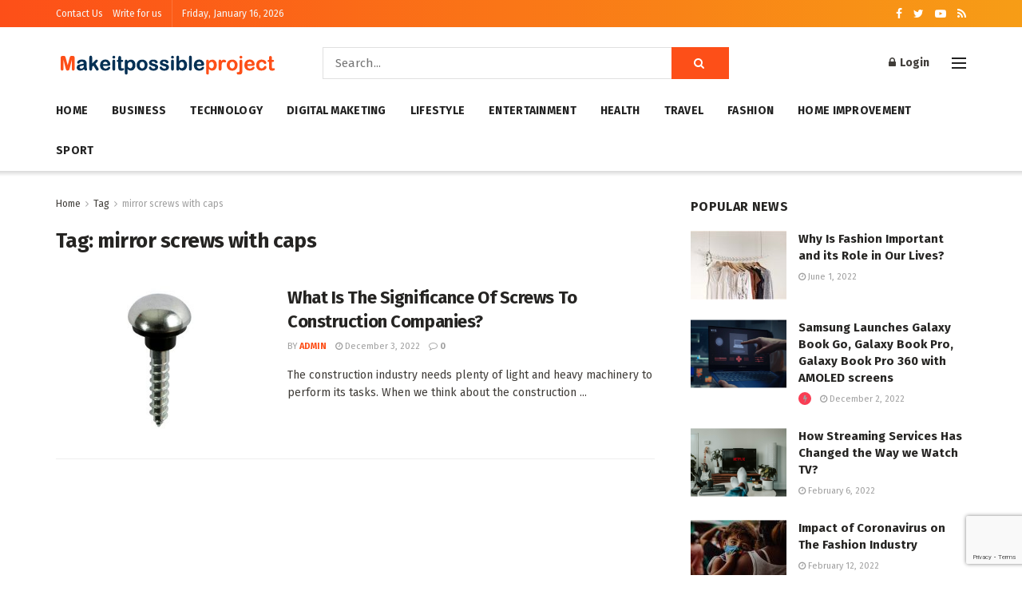

--- FILE ---
content_type: text/html; charset=UTF-8
request_url: https://makeitpossibleproject.com/tag/mirror-screws-with-caps/
body_size: 24429
content:
<!doctype html>
<!--[if lt IE 7]> <html class="no-js lt-ie9 lt-ie8 lt-ie7" lang="en-US"> <![endif]-->
<!--[if IE 7]>    <html class="no-js lt-ie9 lt-ie8" lang="en-US"> <![endif]-->
<!--[if IE 8]>    <html class="no-js lt-ie9" lang="en-US"> <![endif]-->
<!--[if IE 9]>    <html class="no-js lt-ie10" lang="en-US"> <![endif]-->
<!--[if gt IE 8]><!--> <html class="no-js" lang="en-US"> <!--<![endif]-->
<head>
    <meta http-equiv="Content-Type" content="text/html; charset=UTF-8" />
    <meta name='viewport' content='width=device-width, initial-scale=1, user-scalable=yes' />
    <link rel="profile" href="http://gmpg.org/xfn/11" />
    <link rel="pingback" href="https://makeitpossibleproject.com/xmlrpc.php" />
    <meta name='robots' content='noindex, follow' />
<meta property="og:type" content="website">
<meta property="og:title" content="What Is The Significance Of Screws To Construction Companies?">
<meta property="og:site_name" content="MakeitPossibleProject">
<meta property="og:description" content="The construction industry needs plenty of light and heavy machinery to perform its tasks. When we think about the construction">
<meta property="og:url" content="https://makeitpossibleproject.com/tag/mirror-screws-with-caps">
<meta property="og:locale" content="en_US">
<meta property="og:image" content="https://makeitpossibleproject.com/wp-content/uploads/2022/05/Screws.jpg">
<meta property="og:image:height" content="700">
<meta property="og:image:width" content="700">
<meta name="twitter:card" content="summary">
<meta name="twitter:url" content="https://makeitpossibleproject.com/tag/mirror-screws-with-caps">
<meta name="twitter:title" content="What Is The Significance Of Screws To Construction Companies?">
<meta name="twitter:description" content="The construction industry needs plenty of light and heavy machinery to perform its tasks. When we think about the construction">
<meta name="twitter:image:src" content="https://makeitpossibleproject.com/wp-content/uploads/2022/05/Screws.jpg">
<meta name="twitter:image:width" content="700">
<meta name="twitter:image:height" content="700">
<meta name="twitter:site" content="#">
			<script type="text/javascript">
              var jnews_ajax_url = '/?ajax-request=jnews'
			</script>
			
	<!-- This site is optimized with the Yoast SEO plugin v23.2 - https://yoast.com/wordpress/plugins/seo/ -->
	<title>mirror screws with caps Archives - MakeitPossibleProject</title>
	<meta property="og:locale" content="en_US" />
	<meta property="og:type" content="article" />
	<meta property="og:title" content="mirror screws with caps Archives - MakeitPossibleProject" />
	<meta property="og:url" content="https://makeitpossibleproject.com/tag/mirror-screws-with-caps/" />
	<meta property="og:site_name" content="MakeitPossibleProject" />
	<meta name="twitter:card" content="summary_large_image" />
	<script type="application/ld+json" class="yoast-schema-graph">{"@context":"https://schema.org","@graph":[{"@type":"CollectionPage","@id":"https://makeitpossibleproject.com/tag/mirror-screws-with-caps/","url":"https://makeitpossibleproject.com/tag/mirror-screws-with-caps/","name":"mirror screws with caps Archives - MakeitPossibleProject","isPartOf":{"@id":"https://makeitpossibleproject.com/#website"},"primaryImageOfPage":{"@id":"https://makeitpossibleproject.com/tag/mirror-screws-with-caps/#primaryimage"},"image":{"@id":"https://makeitpossibleproject.com/tag/mirror-screws-with-caps/#primaryimage"},"thumbnailUrl":"https://makeitpossibleproject.com/wp-content/uploads/2022/05/Screws.jpg","breadcrumb":{"@id":"https://makeitpossibleproject.com/tag/mirror-screws-with-caps/#breadcrumb"},"inLanguage":"en-US"},{"@type":"ImageObject","inLanguage":"en-US","@id":"https://makeitpossibleproject.com/tag/mirror-screws-with-caps/#primaryimage","url":"https://makeitpossibleproject.com/wp-content/uploads/2022/05/Screws.jpg","contentUrl":"https://makeitpossibleproject.com/wp-content/uploads/2022/05/Screws.jpg","width":700,"height":700,"caption":"Screws"},{"@type":"BreadcrumbList","@id":"https://makeitpossibleproject.com/tag/mirror-screws-with-caps/#breadcrumb","itemListElement":[{"@type":"ListItem","position":1,"name":"Home","item":"https://makeitpossibleproject.com/"},{"@type":"ListItem","position":2,"name":"mirror screws with caps"}]},{"@type":"WebSite","@id":"https://makeitpossibleproject.com/#website","url":"https://makeitpossibleproject.com/","name":"MakeitPossibleProject","description":"","publisher":{"@id":"https://makeitpossibleproject.com/#organization"},"potentialAction":[{"@type":"SearchAction","target":{"@type":"EntryPoint","urlTemplate":"https://makeitpossibleproject.com/?s={search_term_string}"},"query-input":"required name=search_term_string"}],"inLanguage":"en-US"},{"@type":"Organization","@id":"https://makeitpossibleproject.com/#organization","name":"Makeitpossibleproject","url":"https://makeitpossibleproject.com/","logo":{"@type":"ImageObject","inLanguage":"en-US","@id":"https://makeitpossibleproject.com/#/schema/logo/image/","url":"https://makeitpossibleproject.com/wp-content/uploads/2021/04/logo-makeitpossibleproject.png","contentUrl":"https://makeitpossibleproject.com/wp-content/uploads/2021/04/logo-makeitpossibleproject.png","width":278,"height":35,"caption":"Makeitpossibleproject"},"image":{"@id":"https://makeitpossibleproject.com/#/schema/logo/image/"}}]}</script>
	<!-- / Yoast SEO plugin. -->


<link rel='dns-prefetch' href='//fonts.googleapis.com' />
<link rel="alternate" type="application/rss+xml" title="MakeitPossibleProject &raquo; Feed" href="https://makeitpossibleproject.com/feed/" />
<link rel="alternate" type="application/rss+xml" title="MakeitPossibleProject &raquo; Comments Feed" href="https://makeitpossibleproject.com/comments/feed/" />
<link rel="alternate" type="application/rss+xml" title="MakeitPossibleProject &raquo; mirror screws with caps Tag Feed" href="https://makeitpossibleproject.com/tag/mirror-screws-with-caps/feed/" />
<script type="text/javascript">
/* <![CDATA[ */
window._wpemojiSettings = {"baseUrl":"https:\/\/s.w.org\/images\/core\/emoji\/15.0.3\/72x72\/","ext":".png","svgUrl":"https:\/\/s.w.org\/images\/core\/emoji\/15.0.3\/svg\/","svgExt":".svg","source":{"concatemoji":"https:\/\/makeitpossibleproject.com\/wp-includes\/js\/wp-emoji-release.min.js?ver=6.6.4"}};
/*! This file is auto-generated */
!function(i,n){var o,s,e;function c(e){try{var t={supportTests:e,timestamp:(new Date).valueOf()};sessionStorage.setItem(o,JSON.stringify(t))}catch(e){}}function p(e,t,n){e.clearRect(0,0,e.canvas.width,e.canvas.height),e.fillText(t,0,0);var t=new Uint32Array(e.getImageData(0,0,e.canvas.width,e.canvas.height).data),r=(e.clearRect(0,0,e.canvas.width,e.canvas.height),e.fillText(n,0,0),new Uint32Array(e.getImageData(0,0,e.canvas.width,e.canvas.height).data));return t.every(function(e,t){return e===r[t]})}function u(e,t,n){switch(t){case"flag":return n(e,"\ud83c\udff3\ufe0f\u200d\u26a7\ufe0f","\ud83c\udff3\ufe0f\u200b\u26a7\ufe0f")?!1:!n(e,"\ud83c\uddfa\ud83c\uddf3","\ud83c\uddfa\u200b\ud83c\uddf3")&&!n(e,"\ud83c\udff4\udb40\udc67\udb40\udc62\udb40\udc65\udb40\udc6e\udb40\udc67\udb40\udc7f","\ud83c\udff4\u200b\udb40\udc67\u200b\udb40\udc62\u200b\udb40\udc65\u200b\udb40\udc6e\u200b\udb40\udc67\u200b\udb40\udc7f");case"emoji":return!n(e,"\ud83d\udc26\u200d\u2b1b","\ud83d\udc26\u200b\u2b1b")}return!1}function f(e,t,n){var r="undefined"!=typeof WorkerGlobalScope&&self instanceof WorkerGlobalScope?new OffscreenCanvas(300,150):i.createElement("canvas"),a=r.getContext("2d",{willReadFrequently:!0}),o=(a.textBaseline="top",a.font="600 32px Arial",{});return e.forEach(function(e){o[e]=t(a,e,n)}),o}function t(e){var t=i.createElement("script");t.src=e,t.defer=!0,i.head.appendChild(t)}"undefined"!=typeof Promise&&(o="wpEmojiSettingsSupports",s=["flag","emoji"],n.supports={everything:!0,everythingExceptFlag:!0},e=new Promise(function(e){i.addEventListener("DOMContentLoaded",e,{once:!0})}),new Promise(function(t){var n=function(){try{var e=JSON.parse(sessionStorage.getItem(o));if("object"==typeof e&&"number"==typeof e.timestamp&&(new Date).valueOf()<e.timestamp+604800&&"object"==typeof e.supportTests)return e.supportTests}catch(e){}return null}();if(!n){if("undefined"!=typeof Worker&&"undefined"!=typeof OffscreenCanvas&&"undefined"!=typeof URL&&URL.createObjectURL&&"undefined"!=typeof Blob)try{var e="postMessage("+f.toString()+"("+[JSON.stringify(s),u.toString(),p.toString()].join(",")+"));",r=new Blob([e],{type:"text/javascript"}),a=new Worker(URL.createObjectURL(r),{name:"wpTestEmojiSupports"});return void(a.onmessage=function(e){c(n=e.data),a.terminate(),t(n)})}catch(e){}c(n=f(s,u,p))}t(n)}).then(function(e){for(var t in e)n.supports[t]=e[t],n.supports.everything=n.supports.everything&&n.supports[t],"flag"!==t&&(n.supports.everythingExceptFlag=n.supports.everythingExceptFlag&&n.supports[t]);n.supports.everythingExceptFlag=n.supports.everythingExceptFlag&&!n.supports.flag,n.DOMReady=!1,n.readyCallback=function(){n.DOMReady=!0}}).then(function(){return e}).then(function(){var e;n.supports.everything||(n.readyCallback(),(e=n.source||{}).concatemoji?t(e.concatemoji):e.wpemoji&&e.twemoji&&(t(e.twemoji),t(e.wpemoji)))}))}((window,document),window._wpemojiSettings);
/* ]]> */
</script>

<style id='wp-emoji-styles-inline-css' type='text/css'>

	img.wp-smiley, img.emoji {
		display: inline !important;
		border: none !important;
		box-shadow: none !important;
		height: 1em !important;
		width: 1em !important;
		margin: 0 0.07em !important;
		vertical-align: -0.1em !important;
		background: none !important;
		padding: 0 !important;
	}
</style>
<link rel='stylesheet' id='wp-block-library-css' href='https://makeitpossibleproject.com/wp-includes/css/dist/block-library/style.min.css?ver=6.6.4' type='text/css' media='all' />
<style id='classic-theme-styles-inline-css' type='text/css'>
/*! This file is auto-generated */
.wp-block-button__link{color:#fff;background-color:#32373c;border-radius:9999px;box-shadow:none;text-decoration:none;padding:calc(.667em + 2px) calc(1.333em + 2px);font-size:1.125em}.wp-block-file__button{background:#32373c;color:#fff;text-decoration:none}
</style>
<style id='global-styles-inline-css' type='text/css'>
:root{--wp--preset--aspect-ratio--square: 1;--wp--preset--aspect-ratio--4-3: 4/3;--wp--preset--aspect-ratio--3-4: 3/4;--wp--preset--aspect-ratio--3-2: 3/2;--wp--preset--aspect-ratio--2-3: 2/3;--wp--preset--aspect-ratio--16-9: 16/9;--wp--preset--aspect-ratio--9-16: 9/16;--wp--preset--color--black: #000000;--wp--preset--color--cyan-bluish-gray: #abb8c3;--wp--preset--color--white: #ffffff;--wp--preset--color--pale-pink: #f78da7;--wp--preset--color--vivid-red: #cf2e2e;--wp--preset--color--luminous-vivid-orange: #ff6900;--wp--preset--color--luminous-vivid-amber: #fcb900;--wp--preset--color--light-green-cyan: #7bdcb5;--wp--preset--color--vivid-green-cyan: #00d084;--wp--preset--color--pale-cyan-blue: #8ed1fc;--wp--preset--color--vivid-cyan-blue: #0693e3;--wp--preset--color--vivid-purple: #9b51e0;--wp--preset--gradient--vivid-cyan-blue-to-vivid-purple: linear-gradient(135deg,rgba(6,147,227,1) 0%,rgb(155,81,224) 100%);--wp--preset--gradient--light-green-cyan-to-vivid-green-cyan: linear-gradient(135deg,rgb(122,220,180) 0%,rgb(0,208,130) 100%);--wp--preset--gradient--luminous-vivid-amber-to-luminous-vivid-orange: linear-gradient(135deg,rgba(252,185,0,1) 0%,rgba(255,105,0,1) 100%);--wp--preset--gradient--luminous-vivid-orange-to-vivid-red: linear-gradient(135deg,rgba(255,105,0,1) 0%,rgb(207,46,46) 100%);--wp--preset--gradient--very-light-gray-to-cyan-bluish-gray: linear-gradient(135deg,rgb(238,238,238) 0%,rgb(169,184,195) 100%);--wp--preset--gradient--cool-to-warm-spectrum: linear-gradient(135deg,rgb(74,234,220) 0%,rgb(151,120,209) 20%,rgb(207,42,186) 40%,rgb(238,44,130) 60%,rgb(251,105,98) 80%,rgb(254,248,76) 100%);--wp--preset--gradient--blush-light-purple: linear-gradient(135deg,rgb(255,206,236) 0%,rgb(152,150,240) 100%);--wp--preset--gradient--blush-bordeaux: linear-gradient(135deg,rgb(254,205,165) 0%,rgb(254,45,45) 50%,rgb(107,0,62) 100%);--wp--preset--gradient--luminous-dusk: linear-gradient(135deg,rgb(255,203,112) 0%,rgb(199,81,192) 50%,rgb(65,88,208) 100%);--wp--preset--gradient--pale-ocean: linear-gradient(135deg,rgb(255,245,203) 0%,rgb(182,227,212) 50%,rgb(51,167,181) 100%);--wp--preset--gradient--electric-grass: linear-gradient(135deg,rgb(202,248,128) 0%,rgb(113,206,126) 100%);--wp--preset--gradient--midnight: linear-gradient(135deg,rgb(2,3,129) 0%,rgb(40,116,252) 100%);--wp--preset--font-size--small: 13px;--wp--preset--font-size--medium: 20px;--wp--preset--font-size--large: 36px;--wp--preset--font-size--x-large: 42px;--wp--preset--spacing--20: 0.44rem;--wp--preset--spacing--30: 0.67rem;--wp--preset--spacing--40: 1rem;--wp--preset--spacing--50: 1.5rem;--wp--preset--spacing--60: 2.25rem;--wp--preset--spacing--70: 3.38rem;--wp--preset--spacing--80: 5.06rem;--wp--preset--shadow--natural: 6px 6px 9px rgba(0, 0, 0, 0.2);--wp--preset--shadow--deep: 12px 12px 50px rgba(0, 0, 0, 0.4);--wp--preset--shadow--sharp: 6px 6px 0px rgba(0, 0, 0, 0.2);--wp--preset--shadow--outlined: 6px 6px 0px -3px rgba(255, 255, 255, 1), 6px 6px rgba(0, 0, 0, 1);--wp--preset--shadow--crisp: 6px 6px 0px rgba(0, 0, 0, 1);}:where(.is-layout-flex){gap: 0.5em;}:where(.is-layout-grid){gap: 0.5em;}body .is-layout-flex{display: flex;}.is-layout-flex{flex-wrap: wrap;align-items: center;}.is-layout-flex > :is(*, div){margin: 0;}body .is-layout-grid{display: grid;}.is-layout-grid > :is(*, div){margin: 0;}:where(.wp-block-columns.is-layout-flex){gap: 2em;}:where(.wp-block-columns.is-layout-grid){gap: 2em;}:where(.wp-block-post-template.is-layout-flex){gap: 1.25em;}:where(.wp-block-post-template.is-layout-grid){gap: 1.25em;}.has-black-color{color: var(--wp--preset--color--black) !important;}.has-cyan-bluish-gray-color{color: var(--wp--preset--color--cyan-bluish-gray) !important;}.has-white-color{color: var(--wp--preset--color--white) !important;}.has-pale-pink-color{color: var(--wp--preset--color--pale-pink) !important;}.has-vivid-red-color{color: var(--wp--preset--color--vivid-red) !important;}.has-luminous-vivid-orange-color{color: var(--wp--preset--color--luminous-vivid-orange) !important;}.has-luminous-vivid-amber-color{color: var(--wp--preset--color--luminous-vivid-amber) !important;}.has-light-green-cyan-color{color: var(--wp--preset--color--light-green-cyan) !important;}.has-vivid-green-cyan-color{color: var(--wp--preset--color--vivid-green-cyan) !important;}.has-pale-cyan-blue-color{color: var(--wp--preset--color--pale-cyan-blue) !important;}.has-vivid-cyan-blue-color{color: var(--wp--preset--color--vivid-cyan-blue) !important;}.has-vivid-purple-color{color: var(--wp--preset--color--vivid-purple) !important;}.has-black-background-color{background-color: var(--wp--preset--color--black) !important;}.has-cyan-bluish-gray-background-color{background-color: var(--wp--preset--color--cyan-bluish-gray) !important;}.has-white-background-color{background-color: var(--wp--preset--color--white) !important;}.has-pale-pink-background-color{background-color: var(--wp--preset--color--pale-pink) !important;}.has-vivid-red-background-color{background-color: var(--wp--preset--color--vivid-red) !important;}.has-luminous-vivid-orange-background-color{background-color: var(--wp--preset--color--luminous-vivid-orange) !important;}.has-luminous-vivid-amber-background-color{background-color: var(--wp--preset--color--luminous-vivid-amber) !important;}.has-light-green-cyan-background-color{background-color: var(--wp--preset--color--light-green-cyan) !important;}.has-vivid-green-cyan-background-color{background-color: var(--wp--preset--color--vivid-green-cyan) !important;}.has-pale-cyan-blue-background-color{background-color: var(--wp--preset--color--pale-cyan-blue) !important;}.has-vivid-cyan-blue-background-color{background-color: var(--wp--preset--color--vivid-cyan-blue) !important;}.has-vivid-purple-background-color{background-color: var(--wp--preset--color--vivid-purple) !important;}.has-black-border-color{border-color: var(--wp--preset--color--black) !important;}.has-cyan-bluish-gray-border-color{border-color: var(--wp--preset--color--cyan-bluish-gray) !important;}.has-white-border-color{border-color: var(--wp--preset--color--white) !important;}.has-pale-pink-border-color{border-color: var(--wp--preset--color--pale-pink) !important;}.has-vivid-red-border-color{border-color: var(--wp--preset--color--vivid-red) !important;}.has-luminous-vivid-orange-border-color{border-color: var(--wp--preset--color--luminous-vivid-orange) !important;}.has-luminous-vivid-amber-border-color{border-color: var(--wp--preset--color--luminous-vivid-amber) !important;}.has-light-green-cyan-border-color{border-color: var(--wp--preset--color--light-green-cyan) !important;}.has-vivid-green-cyan-border-color{border-color: var(--wp--preset--color--vivid-green-cyan) !important;}.has-pale-cyan-blue-border-color{border-color: var(--wp--preset--color--pale-cyan-blue) !important;}.has-vivid-cyan-blue-border-color{border-color: var(--wp--preset--color--vivid-cyan-blue) !important;}.has-vivid-purple-border-color{border-color: var(--wp--preset--color--vivid-purple) !important;}.has-vivid-cyan-blue-to-vivid-purple-gradient-background{background: var(--wp--preset--gradient--vivid-cyan-blue-to-vivid-purple) !important;}.has-light-green-cyan-to-vivid-green-cyan-gradient-background{background: var(--wp--preset--gradient--light-green-cyan-to-vivid-green-cyan) !important;}.has-luminous-vivid-amber-to-luminous-vivid-orange-gradient-background{background: var(--wp--preset--gradient--luminous-vivid-amber-to-luminous-vivid-orange) !important;}.has-luminous-vivid-orange-to-vivid-red-gradient-background{background: var(--wp--preset--gradient--luminous-vivid-orange-to-vivid-red) !important;}.has-very-light-gray-to-cyan-bluish-gray-gradient-background{background: var(--wp--preset--gradient--very-light-gray-to-cyan-bluish-gray) !important;}.has-cool-to-warm-spectrum-gradient-background{background: var(--wp--preset--gradient--cool-to-warm-spectrum) !important;}.has-blush-light-purple-gradient-background{background: var(--wp--preset--gradient--blush-light-purple) !important;}.has-blush-bordeaux-gradient-background{background: var(--wp--preset--gradient--blush-bordeaux) !important;}.has-luminous-dusk-gradient-background{background: var(--wp--preset--gradient--luminous-dusk) !important;}.has-pale-ocean-gradient-background{background: var(--wp--preset--gradient--pale-ocean) !important;}.has-electric-grass-gradient-background{background: var(--wp--preset--gradient--electric-grass) !important;}.has-midnight-gradient-background{background: var(--wp--preset--gradient--midnight) !important;}.has-small-font-size{font-size: var(--wp--preset--font-size--small) !important;}.has-medium-font-size{font-size: var(--wp--preset--font-size--medium) !important;}.has-large-font-size{font-size: var(--wp--preset--font-size--large) !important;}.has-x-large-font-size{font-size: var(--wp--preset--font-size--x-large) !important;}
:where(.wp-block-post-template.is-layout-flex){gap: 1.25em;}:where(.wp-block-post-template.is-layout-grid){gap: 1.25em;}
:where(.wp-block-columns.is-layout-flex){gap: 2em;}:where(.wp-block-columns.is-layout-grid){gap: 2em;}
:root :where(.wp-block-pullquote){font-size: 1.5em;line-height: 1.6;}
</style>
<link rel='stylesheet' id='ap-front-styles-css' href='https://makeitpossibleproject.com/wp-content/plugins/accesspress-anonymous-post/css/frontend-style.css?ver=2.8.0' type='text/css' media='all' />
<link rel='stylesheet' id='contact-form-7-css' href='https://makeitpossibleproject.com/wp-content/plugins/contact-form-7/includes/css/styles.css?ver=5.9.8' type='text/css' media='all' />
<link rel='stylesheet' id='js_composer_front-css' href='https://makeitpossibleproject.com/wp-content/plugins/js_composer/assets/css/js_composer.min.css?ver=6.6.0' type='text/css' media='all' />
<link rel='stylesheet' id='jeg_customizer_font-css' href='//fonts.googleapis.com/css?family=Fira+Sans%3Aregular%2C700%7CMontserrat%3A700&#038;display=swap&#038;ver=1.2.5' type='text/css' media='all' />
<link rel='stylesheet' id='mediaelement-css' href='https://makeitpossibleproject.com/wp-includes/js/mediaelement/mediaelementplayer-legacy.min.css?ver=4.2.17' type='text/css' media='all' />
<link rel='stylesheet' id='wp-mediaelement-css' href='https://makeitpossibleproject.com/wp-includes/js/mediaelement/wp-mediaelement.min.css?ver=6.6.4' type='text/css' media='all' />
<link rel='stylesheet' id='jnews-frontend-css' href='https://makeitpossibleproject.com/wp-content/themes/jnews/assets/dist/frontend.min.css?ver=8.0.8' type='text/css' media='all' />
<link rel='stylesheet' id='jnews-style-css' href='https://makeitpossibleproject.com/wp-content/themes/jnews/style.css?ver=8.0.8' type='text/css' media='all' />
<link rel='stylesheet' id='jnews-darkmode-css' href='https://makeitpossibleproject.com/wp-content/themes/jnews/assets/css/darkmode.css?ver=8.0.8' type='text/css' media='all' />
<link rel='stylesheet' id='jnews-scheme-css' href='https://makeitpossibleproject.com/wp-content/themes/jnews/data/import/morningnews/scheme.css?ver=8.0.8' type='text/css' media='all' />
<link rel='stylesheet' id='jnews-social-login-style-css' href='https://makeitpossibleproject.com/wp-content/plugins/jnews-social-login/assets/css/plugin.css?ver=8.0.0' type='text/css' media='all' />
<link rel='stylesheet' id='jnews-select-share-css' href='https://makeitpossibleproject.com/wp-content/plugins/jnews-social-share/assets/css/plugin.css' type='text/css' media='all' />
<link rel='stylesheet' id='jnews-weather-style-css' href='https://makeitpossibleproject.com/wp-content/plugins/jnews-weather/assets/css/plugin.css?ver=8.0.1' type='text/css' media='all' />
<script type="text/javascript" src="https://makeitpossibleproject.com/wp-includes/js/jquery/jquery.min.js?ver=3.7.1" id="jquery-core-js"></script>
<script type="text/javascript" src="https://makeitpossibleproject.com/wp-includes/js/jquery/jquery-migrate.min.js?ver=3.4.1" id="jquery-migrate-js"></script>
<link rel="https://api.w.org/" href="https://makeitpossibleproject.com/wp-json/" /><link rel="alternate" title="JSON" type="application/json" href="https://makeitpossibleproject.com/wp-json/wp/v2/tags/559" /><link rel="EditURI" type="application/rsd+xml" title="RSD" href="https://makeitpossibleproject.com/xmlrpc.php?rsd" />
<meta name="generator" content="WordPress 6.6.4" />
<!-- Global site tag (gtag.js) - Google Analytics -->
<script async src="https://www.googletagmanager.com/gtag/js?id=G-V6XMY0T8Z6"></script>
<script>
  window.dataLayer = window.dataLayer || [];
  function gtag(){dataLayer.push(arguments);}
  gtag('js', new Date());

  gtag('config', 'G-V6XMY0T8Z6');
</script><meta name="generator" content="Powered by WPBakery Page Builder - drag and drop page builder for WordPress."/>
<script type='application/ld+json'>{"@context":"http:\/\/schema.org","@type":"Organization","@id":"https:\/\/makeitpossibleproject.com\/#organization","url":"https:\/\/makeitpossibleproject.com\/","name":"","logo":{"@type":"ImageObject","url":""},"sameAs":["#","#","#","#"]}</script>
<script type='application/ld+json'>{"@context":"http:\/\/schema.org","@type":"WebSite","@id":"https:\/\/makeitpossibleproject.com\/#website","url":"https:\/\/makeitpossibleproject.com\/","name":"","potentialAction":{"@type":"SearchAction","target":"https:\/\/makeitpossibleproject.com\/?s={search_term_string}","query-input":"required name=search_term_string"}}</script>
<link rel="icon" href="https://makeitpossibleproject.com/wp-content/uploads/2021/04/cropped-logo-makeitpossibleproject-32x32.png" sizes="32x32" />
<link rel="icon" href="https://makeitpossibleproject.com/wp-content/uploads/2021/04/cropped-logo-makeitpossibleproject-192x192.png" sizes="192x192" />
<link rel="apple-touch-icon" href="https://makeitpossibleproject.com/wp-content/uploads/2021/04/cropped-logo-makeitpossibleproject-180x180.png" />
<meta name="msapplication-TileImage" content="https://makeitpossibleproject.com/wp-content/uploads/2021/04/cropped-logo-makeitpossibleproject-270x270.png" />
<style id="jeg_dynamic_css" type="text/css" data-type="jeg_custom-css">body { --j-body-color : #403d39; --j-accent-color : #fd4f18; --j-heading-color : #252422; } body,.newsfeed_carousel.owl-carousel .owl-nav div,.jeg_filter_button,.owl-carousel .owl-nav div,.jeg_readmore,.jeg_hero_style_7 .jeg_post_meta a,.widget_calendar thead th,.widget_calendar tfoot a,.jeg_socialcounter a,.entry-header .jeg_meta_like a,.entry-header .jeg_meta_comment a,.entry-content tbody tr:hover,.entry-content th,.jeg_splitpost_nav li:hover a,#breadcrumbs a,.jeg_author_socials a:hover,.jeg_footer_content a,.jeg_footer_bottom a,.jeg_cartcontent,.woocommerce .woocommerce-breadcrumb a { color : #403d39; } a,.jeg_menu_style_5 > li > a:hover,.jeg_menu_style_5 > li.sfHover > a,.jeg_menu_style_5 > li.current-menu-item > a,.jeg_menu_style_5 > li.current-menu-ancestor > a,.jeg_navbar .jeg_menu:not(.jeg_main_menu) > li > a:hover,.jeg_midbar .jeg_menu:not(.jeg_main_menu) > li > a:hover,.jeg_side_tabs li.active,.jeg_block_heading_5 strong,.jeg_block_heading_6 strong,.jeg_block_heading_7 strong,.jeg_block_heading_8 strong,.jeg_subcat_list li a:hover,.jeg_subcat_list li button:hover,.jeg_pl_lg_7 .jeg_thumb .jeg_post_category a,.jeg_pl_xs_2:before,.jeg_pl_xs_4 .jeg_postblock_content:before,.jeg_postblock .jeg_post_title a:hover,.jeg_hero_style_6 .jeg_post_title a:hover,.jeg_sidefeed .jeg_pl_xs_3 .jeg_post_title a:hover,.widget_jnews_popular .jeg_post_title a:hover,.jeg_meta_author a,.widget_archive li a:hover,.widget_pages li a:hover,.widget_meta li a:hover,.widget_recent_entries li a:hover,.widget_rss li a:hover,.widget_rss cite,.widget_categories li a:hover,.widget_categories li.current-cat > a,#breadcrumbs a:hover,.jeg_share_count .counts,.commentlist .bypostauthor > .comment-body > .comment-author > .fn,span.required,.jeg_review_title,.bestprice .price,.authorlink a:hover,.jeg_vertical_playlist .jeg_video_playlist_play_icon,.jeg_vertical_playlist .jeg_video_playlist_item.active .jeg_video_playlist_thumbnail:before,.jeg_horizontal_playlist .jeg_video_playlist_play,.woocommerce li.product .pricegroup .button,.widget_display_forums li a:hover,.widget_display_topics li:before,.widget_display_replies li:before,.widget_display_views li:before,.bbp-breadcrumb a:hover,.jeg_mobile_menu li.sfHover > a,.jeg_mobile_menu li a:hover,.split-template-6 .pagenum, .jeg_mobile_menu_style_5 > li > a:hover, .jeg_mobile_menu_style_5 > li.sfHover > a, .jeg_mobile_menu_style_5 > li.current-menu-item > a, .jeg_mobile_menu_style_5 > li.current-menu-ancestor > a { color : #fd4f18; } .jeg_menu_style_1 > li > a:before,.jeg_menu_style_2 > li > a:before,.jeg_menu_style_3 > li > a:before,.jeg_side_toggle,.jeg_slide_caption .jeg_post_category a,.jeg_slider_type_1 .owl-nav .owl-next,.jeg_block_heading_1 .jeg_block_title span,.jeg_block_heading_2 .jeg_block_title span,.jeg_block_heading_3,.jeg_block_heading_4 .jeg_block_title span,.jeg_block_heading_6:after,.jeg_pl_lg_box .jeg_post_category a,.jeg_pl_md_box .jeg_post_category a,.jeg_readmore:hover,.jeg_thumb .jeg_post_category a,.jeg_block_loadmore a:hover, .jeg_postblock.alt .jeg_block_loadmore a:hover,.jeg_block_loadmore a.active,.jeg_postblock_carousel_2 .jeg_post_category a,.jeg_heroblock .jeg_post_category a,.jeg_pagenav_1 .page_number.active,.jeg_pagenav_1 .page_number.active:hover,input[type="submit"],.btn,.button,.widget_tag_cloud a:hover,.popularpost_item:hover .jeg_post_title a:before,.jeg_splitpost_4 .page_nav,.jeg_splitpost_5 .page_nav,.jeg_post_via a:hover,.jeg_post_source a:hover,.jeg_post_tags a:hover,.comment-reply-title small a:before,.comment-reply-title small a:after,.jeg_storelist .productlink,.authorlink li.active a:before,.jeg_footer.dark .socials_widget:not(.nobg) a:hover .fa,div.jeg_breakingnews_title,.jeg_overlay_slider_bottom.owl-carousel .owl-nav div,.jeg_overlay_slider_bottom.owl-carousel .owl-nav div:hover,.jeg_vertical_playlist .jeg_video_playlist_current,.woocommerce span.onsale,.woocommerce #respond input#submit:hover,.woocommerce a.button:hover,.woocommerce button.button:hover,.woocommerce input.button:hover,.woocommerce #respond input#submit.alt,.woocommerce a.button.alt,.woocommerce button.button.alt,.woocommerce input.button.alt,.jeg_popup_post .caption,.jeg_footer.dark input[type="submit"],.jeg_footer.dark .btn,.jeg_footer.dark .button,.footer_widget.widget_tag_cloud a:hover, .jeg_inner_content .content-inner .jeg_post_category a:hover, #buddypress .standard-form button, #buddypress a.button, #buddypress input[type="submit"], #buddypress input[type="button"], #buddypress input[type="reset"], #buddypress ul.button-nav li a, #buddypress .generic-button a, #buddypress .generic-button button, #buddypress .comment-reply-link, #buddypress a.bp-title-button, #buddypress.buddypress-wrap .members-list li .user-update .activity-read-more a, div#buddypress .standard-form button:hover,div#buddypress a.button:hover,div#buddypress input[type="submit"]:hover,div#buddypress input[type="button"]:hover,div#buddypress input[type="reset"]:hover,div#buddypress ul.button-nav li a:hover,div#buddypress .generic-button a:hover,div#buddypress .generic-button button:hover,div#buddypress .comment-reply-link:hover,div#buddypress a.bp-title-button:hover,div#buddypress.buddypress-wrap .members-list li .user-update .activity-read-more a:hover, #buddypress #item-nav .item-list-tabs ul li a:before, .jeg_inner_content .jeg_meta_container .follow-wrapper a { background-color : #fd4f18; } .jeg_block_heading_7 .jeg_block_title span, .jeg_readmore:hover, .jeg_block_loadmore a:hover, .jeg_block_loadmore a.active, .jeg_pagenav_1 .page_number.active, .jeg_pagenav_1 .page_number.active:hover, .jeg_pagenav_3 .page_number:hover, .jeg_prevnext_post a:hover h3, .jeg_overlay_slider .jeg_post_category, .jeg_sidefeed .jeg_post.active, .jeg_vertical_playlist.jeg_vertical_playlist .jeg_video_playlist_item.active .jeg_video_playlist_thumbnail img, .jeg_horizontal_playlist .jeg_video_playlist_item.active { border-color : #fd4f18; } .jeg_tabpost_nav li.active, .woocommerce div.product .woocommerce-tabs ul.tabs li.active, .jeg_mobile_menu_style_1 > li.current-menu-item a, .jeg_mobile_menu_style_1 > li.current-menu-ancestor a, .jeg_mobile_menu_style_2 > li.current-menu-item::after, .jeg_mobile_menu_style_2 > li.current-menu-ancestor::after, .jeg_mobile_menu_style_3 > li.current-menu-item::before, .jeg_mobile_menu_style_3 > li.current-menu-ancestor::before { border-bottom-color : #fd4f18; } h1,h2,h3,h4,h5,h6,.jeg_post_title a,.entry-header .jeg_post_title,.jeg_hero_style_7 .jeg_post_title a,.jeg_block_title,.jeg_splitpost_bar .current_title,.jeg_video_playlist_title,.gallery-caption,.jeg_push_notification_button>a.button { color : #252422; } .split-template-9 .pagenum, .split-template-10 .pagenum, .split-template-11 .pagenum, .split-template-12 .pagenum, .split-template-13 .pagenum, .split-template-15 .pagenum, .split-template-18 .pagenum, .split-template-20 .pagenum, .split-template-19 .current_title span, .split-template-20 .current_title span { background-color : #252422; } .jeg_topbar, .jeg_topbar.dark, .jeg_topbar.custom { background : #fd4f18; background: -moz-linear-gradient(90deg, #fd4f18 0%, #f79d16 100%);background: -webkit-linear-gradient(90deg, #fd4f18 0%, #f79d16 100%);background: -o-linear-gradient(90deg, #fd4f18 0%, #f79d16 100%);background: -ms-linear-gradient(90deg, #fd4f18 0%, #f79d16 100%);background: linear-gradient(90deg, #fd4f18 0%, #f79d16 100%); } .jeg_midbar { height : 80px; } .jeg_header .socials_widget > a > i.fa:before { color : #ffffff; } .jeg_header .socials_widget.nobg > a > span.jeg-icon svg { fill : #ffffff; } .jeg_header .socials_widget > a > span.jeg-icon svg { fill : #ffffff; } .jeg_nav_search { width : 71%; } .jeg_footer_content,.jeg_footer.dark .jeg_footer_content { color : rgba(255,255,255,0.75); } .jeg_footer .jeg_footer_heading h3,.jeg_footer.dark .jeg_footer_heading h3,.jeg_footer .widget h2,.jeg_footer .footer_dark .widget h2 { color : #ff5722; } .jeg_footer .jeg_footer_content a, .jeg_footer.dark .jeg_footer_content a { color : #fffcf2; } body,input,textarea,select,.chosen-container-single .chosen-single,.btn,.button { font-family: "Fira Sans",Helvetica,Arial,sans-serif; } </style><style type="text/css">
					.no_thumbnail .jeg_thumb,
					.thumbnail-container.no_thumbnail {
					    display: none !important;
					}
					.jeg_search_result .jeg_pl_xs_3.no_thumbnail .jeg_postblock_content,
					.jeg_sidefeed .jeg_pl_xs_3.no_thumbnail .jeg_postblock_content,
					.jeg_pl_sm.no_thumbnail .jeg_postblock_content {
					    margin-left: 0;
					}
					.jeg_postblock_11 .no_thumbnail .jeg_postblock_content,
					.jeg_postblock_12 .no_thumbnail .jeg_postblock_content,
					.jeg_postblock_12.jeg_col_3o3 .no_thumbnail .jeg_postblock_content  {
					    margin-top: 0;
					}
					.jeg_postblock_15 .jeg_pl_md_box.no_thumbnail .jeg_postblock_content,
					.jeg_postblock_19 .jeg_pl_md_box.no_thumbnail .jeg_postblock_content,
					.jeg_postblock_24 .jeg_pl_md_box.no_thumbnail .jeg_postblock_content,
					.jeg_sidefeed .jeg_pl_md_box .jeg_postblock_content {
					    position: relative;
					}
					.jeg_postblock_carousel_2 .no_thumbnail .jeg_post_title a,
					.jeg_postblock_carousel_2 .no_thumbnail .jeg_post_title a:hover,
					.jeg_postblock_carousel_2 .no_thumbnail .jeg_post_meta .fa {
					    color: #212121 !important;
					} 
				</style>		<style type="text/css" id="wp-custom-css">
			#jnews_about-1 img {
	width: 100%;
}
.mc4wp-form-fields label {
    width: 100%;
}
.postid-2318 .entry-header .jeg_post_title {
  font-size: 1.5em;
}		</style>
		<noscript><style> .wpb_animate_when_almost_visible { opacity: 1; }</style></noscript></head>
<body class="archive tag tag-mirror-screws-with-caps tag-559 wp-embed-responsive jeg_toggle_dark jnews jsc_normal wpb-js-composer js-comp-ver-6.6.0 vc_responsive">

    
    
    <div class="jeg_ad jeg_ad_top jnews_header_top_ads">
        <div class='ads-wrapper  '></div>    </div>

    <!-- The Main Wrapper
    ============================================= -->
    <div class="jeg_viewport">

        
        <div class="jeg_header_wrapper">
            <div class="jeg_header_instagram_wrapper">
    </div>

<!-- HEADER -->
<div class="jeg_header normal">
    <div class="jeg_topbar jeg_container dark">
    <div class="container">
        <div class="jeg_nav_row">
            
                <div class="jeg_nav_col jeg_nav_left  jeg_nav_grow">
                    <div class="item_wrap jeg_nav_alignleft">
                        <div class="jeg_nav_item">
	<ul class="jeg_menu jeg_top_menu"><li id="menu-item-146" class="menu-item menu-item-type-post_type menu-item-object-page menu-item-146"><a href="https://makeitpossibleproject.com/contact-us/">Contact Us</a></li>
<li id="menu-item-1787" class="menu-item menu-item-type-post_type menu-item-object-page menu-item-1787"><a href="https://makeitpossibleproject.com/write-for-us/">Write for us</a></li>
</ul></div><div class="jeg_nav_item jeg_top_date">
    Friday, January 16, 2026</div>                    </div>
                </div>

                
                <div class="jeg_nav_col jeg_nav_center  jeg_nav_normal">
                    <div class="item_wrap jeg_nav_aligncenter">
                                            </div>
                </div>

                
                <div class="jeg_nav_col jeg_nav_right  jeg_nav_normal">
                    <div class="item_wrap jeg_nav_alignright">
                        			<div
				class="jeg_nav_item socials_widget jeg_social_icon_block nobg">
				<a href="#" target='_blank' rel='external noopener nofollow' class="jeg_facebook"><i class="fa fa-facebook"></i> </a><a href="#" target='_blank' rel='external noopener nofollow' class="jeg_twitter"><i class="fa fa-twitter"></i> </a><a href="#" target='_blank' rel='external noopener nofollow' class="jeg_youtube"><i class="fa fa-youtube-play"></i> </a><a href="#" target='_blank' rel='external noopener nofollow' class="jeg_rss"><i class="fa fa-rss"></i> </a>			</div>
			                    </div>
                </div>

                        </div>
    </div>
</div><!-- /.jeg_container --><div class="jeg_midbar jeg_container normal">
    <div class="container">
        <div class="jeg_nav_row">
            
                <div class="jeg_nav_col jeg_nav_left jeg_nav_normal">
                    <div class="item_wrap jeg_nav_alignleft">
                        <div class="jeg_nav_item jeg_logo jeg_desktop_logo">
			<div class="site-title">
	    	<a href="https://makeitpossibleproject.com/" style="padding: 0 0 0 0;">
	    	    <img class='jeg_logo_img' src="https://makeitpossibleproject.com/wp-content/uploads/2021/04/logo-makeitpossibleproject.png"  alt="MakeitPossibleProject"data-light-src="https://makeitpossibleproject.com/wp-content/uploads/2021/04/logo-makeitpossibleproject.png" data-light-srcset="https://makeitpossibleproject.com/wp-content/uploads/2021/04/logo-makeitpossibleproject.png 1x,  2x" data-dark-src="" data-dark-srcset=" 1x,  2x">	    	</a>
	    </div>
	</div>                    </div>
                </div>

                
                <div class="jeg_nav_col jeg_nav_center jeg_nav_grow">
                    <div class="item_wrap jeg_nav_alignleft">
                        <div class="jeg_nav_item jeg_nav_html">
    </div><!-- Search Form -->
<div class="jeg_nav_item jeg_nav_search">
	<div class="jeg_search_wrapper jeg_search_no_expand square">
	    <a href="#" class="jeg_search_toggle"><i class="fa fa-search"></i></a>
	    <form action="https://makeitpossibleproject.com/" method="get" class="jeg_search_form" target="_top">
    <input name="s" class="jeg_search_input" placeholder="Search..." type="text" value="" autocomplete="off">
    <button aria-label="Search Button" type="submit" class="jeg_search_button btn"><i class="fa fa-search"></i></button>
</form>
<!-- jeg_search_hide with_result no_result -->
<div class="jeg_search_result jeg_search_hide with_result">
    <div class="search-result-wrapper">
    </div>
    <div class="search-link search-noresult">
        No Result    </div>
    <div class="search-link search-all-button">
        <i class="fa fa-search"></i> View All Result    </div>
</div>	</div>
</div>                    </div>
                </div>

                
                <div class="jeg_nav_col jeg_nav_right jeg_nav_normal">
                    <div class="item_wrap jeg_nav_alignright">
                        <div class="jeg_nav_item jeg_nav_account">
    <ul class="jeg_accountlink jeg_menu">
        <li><a href="#jeg_loginform" class="jeg_popuplink"><i class="fa fa-lock"></i> Login</a></li>    </ul>
</div><div class="jeg_nav_item jeg_nav_icon">
    <a href="#" class="toggle_btn jeg_mobile_toggle">
    	<span></span><span></span><span></span>
    </a>
</div>                    </div>
                </div>

                        </div>
    </div>
</div><div class="jeg_bottombar jeg_navbar jeg_container jeg_navbar_wrapper jeg_navbar_normal jeg_navbar_shadow jeg_navbar_normal">
    <div class="container">
        <div class="jeg_nav_row">
            
                <div class="jeg_nav_col jeg_nav_left jeg_nav_grow">
                    <div class="item_wrap jeg_nav_alignleft">
                        <div class="jeg_main_menu_wrapper">
<div class="jeg_nav_item jeg_mainmenu_wrap"><ul class="jeg_menu jeg_main_menu jeg_menu_style_1" data-animation="slide"><li id="menu-item-134" class="menu-item menu-item-type-post_type menu-item-object-page menu-item-home menu-item-134 bgnav" data-item-row="default" ><a href="https://makeitpossibleproject.com/">Home</a></li>
<li id="menu-item-85" class="menu-item menu-item-type-taxonomy menu-item-object-category menu-item-85 bgnav" data-item-row="default" ><a href="https://makeitpossibleproject.com/category/business/">Business</a></li>
<li id="menu-item-88" class="menu-item menu-item-type-taxonomy menu-item-object-category menu-item-88 bgnav" data-item-row="default" ><a href="https://makeitpossibleproject.com/category/technology/">Technology</a></li>
<li id="menu-item-89" class="menu-item menu-item-type-taxonomy menu-item-object-category menu-item-89 bgnav" data-item-row="default" ><a href="https://makeitpossibleproject.com/category/digital-maketing/">Digital Maketing</a></li>
<li id="menu-item-90" class="menu-item menu-item-type-taxonomy menu-item-object-category menu-item-90 bgnav" data-item-row="default" ><a href="https://makeitpossibleproject.com/category/lifestyle/">Lifestyle</a></li>
<li id="menu-item-91" class="menu-item menu-item-type-taxonomy menu-item-object-category menu-item-91 bgnav" data-item-row="default" ><a href="https://makeitpossibleproject.com/category/entertainment/">Entertainment</a></li>
<li id="menu-item-92" class="menu-item menu-item-type-taxonomy menu-item-object-category menu-item-92 bgnav" data-item-row="default" ><a href="https://makeitpossibleproject.com/category/health/">Health</a></li>
<li id="menu-item-93" class="menu-item menu-item-type-taxonomy menu-item-object-category menu-item-93 bgnav" data-item-row="default" ><a href="https://makeitpossibleproject.com/category/travel/">Travel</a></li>
<li id="menu-item-135" class="menu-item menu-item-type-taxonomy menu-item-object-category menu-item-135 bgnav" data-item-row="default" ><a href="https://makeitpossibleproject.com/category/fashion/">Fashion</a></li>
<li id="menu-item-263" class="menu-item menu-item-type-taxonomy menu-item-object-category menu-item-263 bgnav" data-item-row="default" ><a href="https://makeitpossibleproject.com/category/home-improvement/">Home Improvement</a></li>
<li id="menu-item-264" class="menu-item menu-item-type-taxonomy menu-item-object-category menu-item-264 bgnav" data-item-row="default" ><a href="https://makeitpossibleproject.com/category/sport/">Sport</a></li>
</ul></div></div>
                    </div>
                </div>

                
                <div class="jeg_nav_col jeg_nav_center jeg_nav_normal">
                    <div class="item_wrap jeg_nav_aligncenter">
                                            </div>
                </div>

                
                <div class="jeg_nav_col jeg_nav_right jeg_nav_normal">
                    <div class="item_wrap jeg_nav_alignright">
                                            </div>
                </div>

                        </div>
    </div>
</div></div><!-- /.jeg_header -->        </div>

        <div class="jeg_header_sticky">
            <div class="sticky_blankspace"></div>
<div class="jeg_header normal">
    <div class="jeg_container">
        <div data-mode="scroll" class="jeg_stickybar jeg_navbar jeg_navbar_wrapper jeg_navbar_normal jeg_navbar_normal">
            <div class="container">
    <div class="jeg_nav_row">
        
            <div class="jeg_nav_col jeg_nav_left jeg_nav_grow">
                <div class="item_wrap jeg_nav_alignleft">
                    <div class="jeg_main_menu_wrapper">
<div class="jeg_nav_item jeg_mainmenu_wrap"><ul class="jeg_menu jeg_main_menu jeg_menu_style_1" data-animation="slide"><li class="menu-item menu-item-type-post_type menu-item-object-page menu-item-home menu-item-134 bgnav" data-item-row="default" ><a href="https://makeitpossibleproject.com/">Home</a></li>
<li class="menu-item menu-item-type-taxonomy menu-item-object-category menu-item-85 bgnav" data-item-row="default" ><a href="https://makeitpossibleproject.com/category/business/">Business</a></li>
<li class="menu-item menu-item-type-taxonomy menu-item-object-category menu-item-88 bgnav" data-item-row="default" ><a href="https://makeitpossibleproject.com/category/technology/">Technology</a></li>
<li class="menu-item menu-item-type-taxonomy menu-item-object-category menu-item-89 bgnav" data-item-row="default" ><a href="https://makeitpossibleproject.com/category/digital-maketing/">Digital Maketing</a></li>
<li class="menu-item menu-item-type-taxonomy menu-item-object-category menu-item-90 bgnav" data-item-row="default" ><a href="https://makeitpossibleproject.com/category/lifestyle/">Lifestyle</a></li>
<li class="menu-item menu-item-type-taxonomy menu-item-object-category menu-item-91 bgnav" data-item-row="default" ><a href="https://makeitpossibleproject.com/category/entertainment/">Entertainment</a></li>
<li class="menu-item menu-item-type-taxonomy menu-item-object-category menu-item-92 bgnav" data-item-row="default" ><a href="https://makeitpossibleproject.com/category/health/">Health</a></li>
<li class="menu-item menu-item-type-taxonomy menu-item-object-category menu-item-93 bgnav" data-item-row="default" ><a href="https://makeitpossibleproject.com/category/travel/">Travel</a></li>
<li class="menu-item menu-item-type-taxonomy menu-item-object-category menu-item-135 bgnav" data-item-row="default" ><a href="https://makeitpossibleproject.com/category/fashion/">Fashion</a></li>
<li class="menu-item menu-item-type-taxonomy menu-item-object-category menu-item-263 bgnav" data-item-row="default" ><a href="https://makeitpossibleproject.com/category/home-improvement/">Home Improvement</a></li>
<li class="menu-item menu-item-type-taxonomy menu-item-object-category menu-item-264 bgnav" data-item-row="default" ><a href="https://makeitpossibleproject.com/category/sport/">Sport</a></li>
</ul></div></div>
                </div>
            </div>

            
            <div class="jeg_nav_col jeg_nav_center jeg_nav_normal">
                <div class="item_wrap jeg_nav_aligncenter">
                                    </div>
            </div>

            
            <div class="jeg_nav_col jeg_nav_right jeg_nav_normal">
                <div class="item_wrap jeg_nav_alignright">
                    <!-- Search Icon -->
<div class="jeg_nav_item jeg_search_wrapper search_icon jeg_search_popup_expand">
    <a href="#" class="jeg_search_toggle"><i class="fa fa-search"></i></a>
    <form action="https://makeitpossibleproject.com/" method="get" class="jeg_search_form" target="_top">
    <input name="s" class="jeg_search_input" placeholder="Search..." type="text" value="" autocomplete="off">
    <button aria-label="Search Button" type="submit" class="jeg_search_button btn"><i class="fa fa-search"></i></button>
</form>
<!-- jeg_search_hide with_result no_result -->
<div class="jeg_search_result jeg_search_hide with_result">
    <div class="search-result-wrapper">
    </div>
    <div class="search-link search-noresult">
        No Result    </div>
    <div class="search-link search-all-button">
        <i class="fa fa-search"></i> View All Result    </div>
</div></div>                </div>
            </div>

                </div>
</div>        </div>
    </div>
</div>
        </div>

        <div class="jeg_navbar_mobile_wrapper">
            <div class="jeg_navbar_mobile" data-mode="scroll">
    <div class="jeg_mobile_bottombar jeg_mobile_midbar jeg_container normal">
    <div class="container">
        <div class="jeg_nav_row">
            
                <div class="jeg_nav_col jeg_nav_left jeg_nav_normal">
                    <div class="item_wrap jeg_nav_alignleft">
                        <div class="jeg_nav_item">
    <a href="#" class="toggle_btn jeg_mobile_toggle"><i class="fa fa-bars"></i></a>
</div>                    </div>
                </div>

                
                <div class="jeg_nav_col jeg_nav_center jeg_nav_grow">
                    <div class="item_wrap jeg_nav_aligncenter">
                        <div class="jeg_nav_item jeg_mobile_logo">
			<div class="site-title">
	    	<a href="https://makeitpossibleproject.com/">
		        <img class='jeg_logo_img' src="https://makeitpossibleproject.com/wp-content/uploads/2021/04/logo-makeitpossibleproject.png" srcset="https://makeitpossibleproject.com/wp-content/uploads/2021/04/logo-makeitpossibleproject.png 1x, https://makeitpossibleproject.com/wp-content/uploads/2021/04/logo-makeitpossibleproject.png 2x" alt="makeitpossibleproject"data-light-src="https://makeitpossibleproject.com/wp-content/uploads/2021/04/logo-makeitpossibleproject.png" data-light-srcset="https://makeitpossibleproject.com/wp-content/uploads/2021/04/logo-makeitpossibleproject.png 1x, https://makeitpossibleproject.com/wp-content/uploads/2021/04/logo-makeitpossibleproject.png 2x" data-dark-src="" data-dark-srcset=" 1x,  2x">		    </a>
	    </div>
	</div>                    </div>
                </div>

                
                <div class="jeg_nav_col jeg_nav_right jeg_nav_normal">
                    <div class="item_wrap jeg_nav_alignright">
                        <div class="jeg_nav_item jeg_search_wrapper jeg_search_popup_expand">
    <a href="#" class="jeg_search_toggle"><i class="fa fa-search"></i></a>
	<form action="https://makeitpossibleproject.com/" method="get" class="jeg_search_form" target="_top">
    <input name="s" class="jeg_search_input" placeholder="Search..." type="text" value="" autocomplete="off">
    <button aria-label="Search Button" type="submit" class="jeg_search_button btn"><i class="fa fa-search"></i></button>
</form>
<!-- jeg_search_hide with_result no_result -->
<div class="jeg_search_result jeg_search_hide with_result">
    <div class="search-result-wrapper">
    </div>
    <div class="search-link search-noresult">
        No Result    </div>
    <div class="search-link search-all-button">
        <i class="fa fa-search"></i> View All Result    </div>
</div></div>                    </div>
                </div>

                        </div>
    </div>
</div></div>
<div class="sticky_blankspace" style="height: 60px;"></div>        </div>

        
<div class="jeg_main ">
    <div class="jeg_container">
        <div class="jeg_content">
            <div class="jeg_section">
                <div class="container">

                    <div class="jeg_ad jeg_archive jnews_archive_above_content_ads "><div class='ads-wrapper  '></div></div>
                    <div class="jeg_cat_content row">
                        <div class="jeg_main_content col-sm-8">
                            <div class="jeg_inner_content">
                                <div class="jeg_archive_header">
                                                                            <div class="jeg_breadcrumbs jeg_breadcrumb_container">
                                            <div id="breadcrumbs"><span class="">
                <a href="https://makeitpossibleproject.com">Home</a>
            </span><i class="fa fa-angle-right"></i><span class="">
                <a href="">Tag</a>
            </span><i class="fa fa-angle-right"></i><span class="breadcrumb_last_link">
                <a href="https://makeitpossibleproject.com/tag/mirror-screws-with-caps/">mirror screws with caps</a>
            </span></div>                                        </div>
                                                                        
                                    <h1 class="jeg_archive_title">Tag: <span>mirror screws with caps</span></h1>                                                                    </div>
                                
                                <div class="jnews_archive_content_wrapper">
                                    <div class="jeg_module_hook jnews_module_1314_0_696a9b719a859" data-unique="jnews_module_1314_0_696a9b719a859">
						<div class="jeg_postblock_3 jeg_postblock jeg_col_2o3">
                <div class="jeg_block_container">
                    <div class="jeg_posts jeg_load_more_flag">
                <article class="jeg_post jeg_pl_md_2 format-standard">
                <div class="jeg_thumb">
                    
                    <a href="https://makeitpossibleproject.com/what-is-the-significance-of-screws-to-construction-companies/"><div class="thumbnail-container animate-lazy  size-715 "><img width="350" height="250" src="https://makeitpossibleproject.com/wp-content/themes/jnews/assets/img/jeg-empty.png" class="attachment-jnews-350x250 size-jnews-350x250 lazyload wp-post-image" alt="Screws" decoding="async" loading="lazy" sizes="(max-width: 350px) 100vw, 350px" data-src="https://makeitpossibleproject.com/wp-content/uploads/2022/05/Screws-350x250.jpg" data-srcset="https://makeitpossibleproject.com/wp-content/uploads/2022/05/Screws-350x250.jpg 350w, https://makeitpossibleproject.com/wp-content/uploads/2022/05/Screws-120x86.jpg 120w" data-sizes="auto" data-expand="700" /></div></a>
                </div>
                <div class="jeg_postblock_content">
                    <h3 class="jeg_post_title">
                        <a href="https://makeitpossibleproject.com/what-is-the-significance-of-screws-to-construction-companies/">What Is The Significance Of Screws To Construction Companies?</a>
                    </h3>
                    <div class="jeg_post_meta"><div class="jeg_meta_author"><span class="by">by</span> <a href="https://makeitpossibleproject.com/author/admin/">admin</a></div><div class="jeg_meta_date"><a href="https://makeitpossibleproject.com/what-is-the-significance-of-screws-to-construction-companies/"><i class="fa fa-clock-o"></i> December 3, 2022</a></div><div class="jeg_meta_comment"><a href="https://makeitpossibleproject.com/what-is-the-significance-of-screws-to-construction-companies/#comments" ><i class="fa fa-comment-o"></i> 0 </a></div></div>
                    <div class="jeg_post_excerpt">
                        <p>The construction industry needs plenty of light and heavy machinery to perform its tasks. When we think about the construction ...</p>
                    </div>
                </div>
            </article>
            </div>
                </div>
            </div>
						
					</div>                                </div>

                            </div>
                        </div>
	                    <div class="jeg_sidebar left jeg_sticky_sidebar col-sm-4">
    <div class="widget widget_jnews_module_block_21" id="jnews_module_block_21-1"><div  class="jeg_postblock_21 jeg_postblock jeg_module_hook jeg_pagination_disable jeg_col_1o3 jnews_module_1314_1_696a9b719ae13  normal " data-unique="jnews_module_1314_1_696a9b719ae13">
                <div class="jeg_block_heading jeg_block_heading_8 jeg_subcat_right">
                    <h3 class="jeg_block_title"><span>POPULAR NEWS</span></h3>
                    
                </div>
                <div class="jeg_block_container">
                
                <div class="jeg_posts jeg_load_more_flag">
                <article class="jeg_post jeg_pl_sm format-standard">
                <div class="jeg_thumb">
                    
                    <a href="https://makeitpossibleproject.com/why-is-fashion-important-and-its-role-in-our-lives/"><div class="thumbnail-container animate-lazy  size-715 "><img width="120" height="86" src="https://makeitpossibleproject.com/wp-content/themes/jnews/assets/img/jeg-empty.png" class="attachment-jnews-120x86 size-jnews-120x86 lazyload wp-post-image" alt="Is Fashion Important" decoding="async" loading="lazy" sizes="(max-width: 120px) 100vw, 120px" data-src="https://makeitpossibleproject.com/wp-content/uploads/2021/05/Why-Is-Fashion-Important-and-its-Role-in-Our-Lives-120x86.jpg" data-srcset="https://makeitpossibleproject.com/wp-content/uploads/2021/05/Why-Is-Fashion-Important-and-its-Role-in-Our-Lives-120x86.jpg 120w, https://makeitpossibleproject.com/wp-content/uploads/2021/05/Why-Is-Fashion-Important-and-its-Role-in-Our-Lives-350x250.jpg 350w" data-sizes="auto" data-expand="700" /></div></a>
                </div>
                <div class="jeg_postblock_content">
                    <h3 class="jeg_post_title">
                        <a href="https://makeitpossibleproject.com/why-is-fashion-important-and-its-role-in-our-lives/">Why Is Fashion Important and its Role in Our Lives?</a>
                    </h3>
                    <div class="jeg_post_meta"><div class="jeg_meta_date"><a href="https://makeitpossibleproject.com/why-is-fashion-important-and-its-role-in-our-lives/" ><i class="fa fa-clock-o"></i> June 1, 2022</a></div></div>
                </div>
            </article><article class="jeg_post jeg_pl_sm format-standard">
                <div class="jeg_thumb">
                    
                    <a href="https://makeitpossibleproject.com/samsung-launches-galaxy-book-go-galaxy-book-pro-galaxy-book-pro-360-with-amoled-screens/"><div class="thumbnail-container animate-lazy  size-715 "><img width="120" height="86" src="https://makeitpossibleproject.com/wp-content/themes/jnews/assets/img/jeg-empty.png" class="attachment-jnews-120x86 size-jnews-120x86 lazyload wp-post-image" alt="Samsung Launches Galaxy Book Go, Galaxy Book Pro, Galaxy Book Pro 360 with AMOLED screens" decoding="async" loading="lazy" sizes="(max-width: 120px) 100vw, 120px" data-src="https://makeitpossibleproject.com/wp-content/uploads/2021/04/1-120x86.png" data-srcset="https://makeitpossibleproject.com/wp-content/uploads/2021/04/1-120x86.png 120w, https://makeitpossibleproject.com/wp-content/uploads/2021/04/1-350x250.png 350w" data-sizes="auto" data-expand="700" /></div></a>
                </div>
                <div class="jeg_postblock_content">
                    <h3 class="jeg_post_title">
                        <a href="https://makeitpossibleproject.com/samsung-launches-galaxy-book-go-galaxy-book-pro-galaxy-book-pro-360-with-amoled-screens/">Samsung Launches Galaxy Book Go, Galaxy Book Pro, Galaxy Book Pro 360 with AMOLED screens</a>
                    </h3>
                    <div class="jeg_post_meta"><div class="jeg_meta_trending"><a href="https://makeitpossibleproject.com/samsung-launches-galaxy-book-go-galaxy-book-pro-galaxy-book-pro-360-with-amoled-screens/"><i class="fa fa-bolt"></i></a></div><div class="jeg_meta_date"><a href="https://makeitpossibleproject.com/samsung-launches-galaxy-book-go-galaxy-book-pro-galaxy-book-pro-360-with-amoled-screens/" ><i class="fa fa-clock-o"></i> December 2, 2022</a></div></div>
                </div>
            </article><article class="jeg_post jeg_pl_sm format-standard">
                <div class="jeg_thumb">
                    
                    <a href="https://makeitpossibleproject.com/how-streaming-services-has-changed-the-way-we-watch-tv/"><div class="thumbnail-container animate-lazy  size-715 "><img width="120" height="86" src="https://makeitpossibleproject.com/wp-content/themes/jnews/assets/img/jeg-empty.png" class="attachment-jnews-120x86 size-jnews-120x86 lazyload wp-post-image" alt="Netflix" decoding="async" loading="lazy" sizes="(max-width: 120px) 100vw, 120px" data-src="https://makeitpossibleproject.com/wp-content/uploads/2021/05/Netflix-120x86.png" data-srcset="https://makeitpossibleproject.com/wp-content/uploads/2021/05/Netflix-120x86.png 120w, https://makeitpossibleproject.com/wp-content/uploads/2021/05/Netflix-350x250.png 350w" data-sizes="auto" data-expand="700" /></div></a>
                </div>
                <div class="jeg_postblock_content">
                    <h3 class="jeg_post_title">
                        <a href="https://makeitpossibleproject.com/how-streaming-services-has-changed-the-way-we-watch-tv/">How Streaming Services Has Changed the Way we Watch TV?</a>
                    </h3>
                    <div class="jeg_post_meta"><div class="jeg_meta_date"><a href="https://makeitpossibleproject.com/how-streaming-services-has-changed-the-way-we-watch-tv/" ><i class="fa fa-clock-o"></i> February 6, 2022</a></div></div>
                </div>
            </article><article class="jeg_post jeg_pl_sm format-standard">
                <div class="jeg_thumb">
                    
                    <a href="https://makeitpossibleproject.com/impact-of-coronavirus-on-the-fashion-industry/"><div class="thumbnail-container animate-lazy  size-715 "><img width="120" height="86" src="https://makeitpossibleproject.com/wp-content/themes/jnews/assets/img/jeg-empty.png" class="attachment-jnews-120x86 size-jnews-120x86 lazyload wp-post-image" alt="Fashion Industry" decoding="async" loading="lazy" sizes="(max-width: 120px) 100vw, 120px" data-src="https://makeitpossibleproject.com/wp-content/uploads/2021/05/Impact-of-Coronavirus-on-The-Fashion-Industry-120x86.jpg" data-srcset="https://makeitpossibleproject.com/wp-content/uploads/2021/05/Impact-of-Coronavirus-on-The-Fashion-Industry-120x86.jpg 120w, https://makeitpossibleproject.com/wp-content/uploads/2021/05/Impact-of-Coronavirus-on-The-Fashion-Industry-350x250.jpg 350w" data-sizes="auto" data-expand="700" /></div></a>
                </div>
                <div class="jeg_postblock_content">
                    <h3 class="jeg_post_title">
                        <a href="https://makeitpossibleproject.com/impact-of-coronavirus-on-the-fashion-industry/">Impact of Coronavirus on The Fashion Industry</a>
                    </h3>
                    <div class="jeg_post_meta"><div class="jeg_meta_date"><a href="https://makeitpossibleproject.com/impact-of-coronavirus-on-the-fashion-industry/" ><i class="fa fa-clock-o"></i> February 12, 2022</a></div></div>
                </div>
            </article><article class="jeg_post jeg_pl_sm format-standard">
                <div class="jeg_thumb">
                    
                    <a href="https://makeitpossibleproject.com/benefits-and-importance-of-finance-management/"><div class="thumbnail-container animate-lazy  size-715 "><img width="120" height="86" src="https://makeitpossibleproject.com/wp-content/themes/jnews/assets/img/jeg-empty.png" class="attachment-jnews-120x86 size-jnews-120x86 lazyload wp-post-image" alt="Finance Management" decoding="async" loading="lazy" sizes="(max-width: 120px) 100vw, 120px" data-src="https://makeitpossibleproject.com/wp-content/uploads/2021/05/Benefits-and-importance-of-finance-management-120x86.jpg" data-srcset="https://makeitpossibleproject.com/wp-content/uploads/2021/05/Benefits-and-importance-of-finance-management-120x86.jpg 120w, https://makeitpossibleproject.com/wp-content/uploads/2021/05/Benefits-and-importance-of-finance-management-350x250.jpg 350w" data-sizes="auto" data-expand="700" /></div></a>
                </div>
                <div class="jeg_postblock_content">
                    <h3 class="jeg_post_title">
                        <a href="https://makeitpossibleproject.com/benefits-and-importance-of-finance-management/">Benefits and Importance of Finance Management</a>
                    </h3>
                    <div class="jeg_post_meta"><div class="jeg_meta_date"><a href="https://makeitpossibleproject.com/benefits-and-importance-of-finance-management/" ><i class="fa fa-clock-o"></i> December 2, 2022</a></div></div>
                </div>
            </article>
            </div>
                <div class='module-overlay'>
				    <div class='preloader_type preloader_dot'>
				        <div class="module-preloader jeg_preloader dot">
				            <span></span><span></span><span></span>
				        </div>
				        <div class="module-preloader jeg_preloader circle">
				            <div class="jnews_preloader_circle_outer">
				                <div class="jnews_preloader_circle_inner"></div>
				            </div>
				        </div>
				        <div class="module-preloader jeg_preloader square">
				            <div class="jeg_square">
				                <div class="jeg_square_inner"></div>
				            </div>
				        </div>
				    </div>
				</div>
            </div>
            <div class="jeg_block_navigation">
                <div class='navigation_overlay'><div class='module-preloader jeg_preloader'><span></span><span></span><span></span></div></div>
                
                
            </div>
                
                <script>var jnews_module_1314_1_696a9b719ae13 = {"header_icon":"","first_title":"POPULAR NEWS","second_title":"","url":"","header_type":"heading_8","header_background":"","header_secondary_background":"","header_text_color":"","header_line_color":"","header_accent_color":"","header_filter_category":"","header_filter_author":"","header_filter_tag":"","header_filter_text":"All","post_type":"post","content_type":"all","number_post":"5","post_offset":"0","unique_content":"unique1","include_post":"","exclude_post":"","include_category":"","exclude_category":"","include_author":"","include_tag":"","exclude_tag":"","sort_by":"popular_post","date_format":"default","date_format_custom":"Y\/m\/d","force_normal_image_load":"","pagination_mode":"disable","pagination_nextprev_showtext":"","pagination_number_post":"6","pagination_scroll_limit":"0","boxed":"","boxed_shadow":"","el_id":"","el_class":"","scheme":"normal","column_width":"auto","title_color":"","accent_color":"","alt_color":"","excerpt_color":"","css":"","paged":1,"column_class":"jeg_col_1o3","class":"jnews_block_21"};</script>
            </div></div><div class="widget widget_jnews_module_block_19" id="jnews_module_block_19-1"><div  class="jeg_postblock_19 jeg_postblock jeg_module_hook jeg_pagination_disable jeg_col_1o3 jnews_module_1314_2_696a9b719d95f  normal " data-unique="jnews_module_1314_2_696a9b719d95f">
                <div class="jeg_block_heading jeg_block_heading_8 jeg_subcat_right">
                    <h3 class="jeg_block_title"><span>EDITOR'S PICK</span></h3>
                    
                </div>
                <div class="jeg_block_container">
                
                <div class="jeg_posts">
                <article class="jeg_post jeg_pl_md_box format-standard">
                <div class="box_wrap">
                    <div class="jeg_thumb">
                        
                        <a href="https://makeitpossibleproject.com/inflations-impact-on-finances-how-to-tackle-it/"><div class="thumbnail-container animate-lazy  size-715 "><img width="350" height="250" src="https://makeitpossibleproject.com/wp-content/themes/jnews/assets/img/jeg-empty.png" class="attachment-jnews-350x250 size-jnews-350x250 lazyload wp-post-image" alt="Crunched pounds on the floor representing the impact of inflation" decoding="async" loading="lazy" sizes="(max-width: 350px) 100vw, 350px" data-src="https://makeitpossibleproject.com/wp-content/uploads/2022/07/bills-floor-350x250.jpg" data-srcset="https://makeitpossibleproject.com/wp-content/uploads/2022/07/bills-floor-350x250.jpg 350w, https://makeitpossibleproject.com/wp-content/uploads/2022/07/bills-floor-120x86.jpg 120w" data-sizes="auto" data-expand="700" /></div></a>
                    </div>
                    <div class="jeg_postblock_content">
                        <h3 class="jeg_post_title">
                            <a href="https://makeitpossibleproject.com/inflations-impact-on-finances-how-to-tackle-it/">Inflation’s Impact on Finances – How to Tackle It</a>
                        </h3>
                        <div class="jeg_post_meta"><div class="jeg_meta_date"><a href="https://makeitpossibleproject.com/inflations-impact-on-finances-how-to-tackle-it/" ><i class="fa fa-clock-o"></i> July 15, 2022</a></div></div>
                    </div>
                </div>
            </article>
                <div class="jeg_postsmall jeg_load_more_flag">
                    <article class="jeg_post jeg_pl_sm format-standard">
                <div class="jeg_thumb">
                    
                    <a href="https://makeitpossibleproject.com/how-repair-shop-management-software-helps-with-rush-jobs/"><div class="thumbnail-container animate-lazy  size-715 "><img width="120" height="86" src="https://makeitpossibleproject.com/wp-content/themes/jnews/assets/img/jeg-empty.png" class="attachment-jnews-120x86 size-jnews-120x86 lazyload wp-post-image" alt="" decoding="async" loading="lazy" sizes="(max-width: 120px) 100vw, 120px" data-src="https://makeitpossibleproject.com/wp-content/uploads/2024/11/repair-shop-management-software-120x86.jpg" data-srcset="https://makeitpossibleproject.com/wp-content/uploads/2024/11/repair-shop-management-software-120x86.jpg 120w, https://makeitpossibleproject.com/wp-content/uploads/2024/11/repair-shop-management-software-350x250.jpg 350w, https://makeitpossibleproject.com/wp-content/uploads/2024/11/repair-shop-management-software-750x536.jpg 750w" data-sizes="auto" data-expand="700" /></div></a>
                </div>
                <div class="jeg_postblock_content">
                    <h3 class="jeg_post_title">
                        <a href="https://makeitpossibleproject.com/how-repair-shop-management-software-helps-with-rush-jobs/">How Repair Shop Management Software Helps with Rush Jobs</a>
                    </h3>
                    <div class="jeg_post_meta"><div class="jeg_meta_date"><a href="https://makeitpossibleproject.com/how-repair-shop-management-software-helps-with-rush-jobs/" ><i class="fa fa-clock-o"></i> November 27, 2024</a></div></div>
                </div>
            </article><article class="jeg_post jeg_pl_sm format-standard">
                <div class="jeg_thumb">
                    
                    <a href="https://makeitpossibleproject.com/7-benefits-of-an-mba-in-operations-management/"><div class="thumbnail-container animate-lazy  size-715 "><img width="120" height="86" src="https://makeitpossibleproject.com/wp-content/themes/jnews/assets/img/jeg-empty.png" class="attachment-jnews-120x86 size-jnews-120x86 lazyload wp-post-image" alt="MBA in Operations Management" decoding="async" loading="lazy" sizes="(max-width: 120px) 100vw, 120px" data-src="https://makeitpossibleproject.com/wp-content/uploads/2022/03/MBA-in-Operation-Management-120x86.jpg" data-srcset="https://makeitpossibleproject.com/wp-content/uploads/2022/03/MBA-in-Operation-Management-120x86.jpg 120w, https://makeitpossibleproject.com/wp-content/uploads/2022/03/MBA-in-Operation-Management-350x250.jpg 350w" data-sizes="auto" data-expand="700" /></div></a>
                </div>
                <div class="jeg_postblock_content">
                    <h3 class="jeg_post_title">
                        <a href="https://makeitpossibleproject.com/7-benefits-of-an-mba-in-operations-management/">7 Benefits of an MBA in Operations Management</a>
                    </h3>
                    <div class="jeg_post_meta"><div class="jeg_meta_date"><a href="https://makeitpossibleproject.com/7-benefits-of-an-mba-in-operations-management/" ><i class="fa fa-clock-o"></i> December 3, 2022</a></div></div>
                </div>
            </article><article class="jeg_post jeg_pl_sm format-standard">
                <div class="jeg_thumb">
                    
                    <a href="https://makeitpossibleproject.com/london-electricians-services-offered-by-electricians/"><div class="thumbnail-container animate-lazy  size-715 "><img width="120" height="86" src="https://makeitpossibleproject.com/wp-content/themes/jnews/assets/img/jeg-empty.png" class="attachment-jnews-120x86 size-jnews-120x86 lazyload wp-post-image" alt="London Electricians" decoding="async" loading="lazy" sizes="(max-width: 120px) 100vw, 120px" data-src="https://makeitpossibleproject.com/wp-content/uploads/2022/04/pexels-pixabay-371936-scaled-1-120x86.jpg" data-srcset="https://makeitpossibleproject.com/wp-content/uploads/2022/04/pexels-pixabay-371936-scaled-1-120x86.jpg 120w, https://makeitpossibleproject.com/wp-content/uploads/2022/04/pexels-pixabay-371936-scaled-1-350x250.jpg 350w, https://makeitpossibleproject.com/wp-content/uploads/2022/04/pexels-pixabay-371936-scaled-1-750x533.jpg 750w" data-sizes="auto" data-expand="700" /></div></a>
                </div>
                <div class="jeg_postblock_content">
                    <h3 class="jeg_post_title">
                        <a href="https://makeitpossibleproject.com/london-electricians-services-offered-by-electricians/">London Electricians &#8211; Services Offered by  Electricians</a>
                    </h3>
                    <div class="jeg_post_meta"><div class="jeg_meta_date"><a href="https://makeitpossibleproject.com/london-electricians-services-offered-by-electricians/" ><i class="fa fa-clock-o"></i> December 3, 2022</a></div></div>
                </div>
            </article>
                </div>
            </div>
                <div class='module-overlay'>
				    <div class='preloader_type preloader_dot'>
				        <div class="module-preloader jeg_preloader dot">
				            <span></span><span></span><span></span>
				        </div>
				        <div class="module-preloader jeg_preloader circle">
				            <div class="jnews_preloader_circle_outer">
				                <div class="jnews_preloader_circle_inner"></div>
				            </div>
				        </div>
				        <div class="module-preloader jeg_preloader square">
				            <div class="jeg_square">
				                <div class="jeg_square_inner"></div>
				            </div>
				        </div>
				    </div>
				</div>
            </div>
            <div class="jeg_block_navigation">
                <div class='navigation_overlay'><div class='module-preloader jeg_preloader'><span></span><span></span><span></span></div></div>
                
                
            </div>
                
                <script>var jnews_module_1314_2_696a9b719d95f = {"header_icon":"","first_title":"EDITOR'S PICK","second_title":"","url":"","header_type":"heading_8","header_background":"","header_secondary_background":"","header_text_color":"","header_line_color":"","header_accent_color":"","header_filter_category":"","header_filter_author":"","header_filter_tag":"","header_filter_text":"All","post_type":"post","content_type":"all","number_post":"4","post_offset":"0","unique_content":"unique1","include_post":"","exclude_post":"281,205,229,284,278","include_category":"","exclude_category":"","include_author":"","include_tag":"","exclude_tag":"","sort_by":"random","date_format":"default","date_format_custom":"Y\/m\/d","force_normal_image_load":"","pagination_mode":"disable","pagination_nextprev_showtext":"","pagination_number_post":"6","pagination_scroll_limit":"0","boxed":"","boxed_shadow":"","el_id":"","el_class":"","scheme":"normal","column_width":"auto","title_color":"","accent_color":"","alt_color":"","excerpt_color":"","css":"","paged":1,"column_class":"jeg_col_1o3","class":"jnews_block_19"};</script>
            </div></div></div>
                    </div>
                </div>
            </div>
        </div>
        <div class="jeg_ad jnews_above_footer_ads "><div class='ads-wrapper  '></div></div>    </div>
</div>


        <div class="footer-holder" id="footer" data-id="footer">
            <div class="jeg_footer jeg_footer_3 dark">
    <div class="jeg_footer_container jeg_container">
        <div class="jeg_footer_content">
            <div class="container">
                <div class="row">
                    <div class="jeg_footer_primary clearfix">
                        <div class="col-md-3 footer_column">
                            <div class="footer_widget widget_jnews_about" id="jnews_about-1"><div class="jeg_block_heading jeg_block_heading_6 jnews_module_1314_0_696a9b719f67a">
                    <h3 class="jeg_block_title"><span>About</span></h3>
                    
				</div>        <div class="jeg_about ">
			                <a class="footer_logo" href="https://makeitpossibleproject.com/">
                    <img class='lazyload'
                         src="https://makeitpossibleproject.com/wp-content/themes/jnews/assets/img/jeg-empty.png" data-src="https://makeitpossibleproject.com/wp-content/uploads/2021/04/logo-makeitpossibleproject.png"  data-srcset="https://makeitpossibleproject.com/wp-content/uploads/2021/04/logo-makeitpossibleproject.png 1x, https://makeitpossibleproject.com/wp-content/uploads/2021/04/logo-makeitpossibleproject.png 2x"                         alt="MakeitPossibleProject" data-light-src="https://makeitpossibleproject.com/wp-content/uploads/2021/04/logo-makeitpossibleproject.png"  data-light-srcset="https://makeitpossibleproject.com/wp-content/uploads/2021/04/logo-makeitpossibleproject.png 1x, https://makeitpossibleproject.com/wp-content/uploads/2021/04/logo-makeitpossibleproject.png 2x"  data-dark-src="https://makeitpossibleproject.com/wp-content/themes/jnews/assets/img/logo_darkmode.png"  data-dark-srcset="https://makeitpossibleproject.com/wp-content/themes/jnews/assets/img/logo_darkmode.png 1x, https://makeitpossibleproject.com/wp-content/themes/jnews/assets/img/logo_darkmode@2x.png 2x"                         data-pin-no-hover="true">
                </a>
									            <p></p>

			        </div>
		</div><div class="footer_widget widget_jnews_social" id="jnews_social-1">
        <div class="jeg_social_wrap ">
			                <p>
					<strong>Follow us</strong>                </p>
			
            <div class="socials_widget   square">
				<a href="https://www.facebook.com/jegtheme/" target="_blank" rel="external noopener nofollow" class="jeg_facebook">
                                            <i class="fa fa-facebook"></i>
                                            
                                        </a><a href="https://twitter.com/jegtheme" target="_blank" rel="external noopener nofollow" class="jeg_twitter">
                                            <i class="fa fa-twitter"></i>
                                            
                                        </a><a href="#" target="_blank" rel="external noopener nofollow" class="jeg_youtube">
                                            <i class="fa fa-youtube-play"></i>
                                            
                                        </a><a href="#" target="_blank" rel="external noopener nofollow" class="jeg_rss">
                                            <i class="fa fa-rss"></i>
                                            
                                        </a>            </div>

						<style scoped></style>        </div>

		</div>                        </div>

                        <div class="col-md-3 footer_column">
                            <div class="footer_widget widget_categories" id="categories-3"><div class="jeg_footer_heading jeg_footer_heading_1"><h3 class="jeg_footer_title"><span>Categories</span></h3></div>
			<ul>
					<li class="cat-item cat-item-2"><a href="https://makeitpossibleproject.com/category/business/">Business</a>
</li>
	<li class="cat-item cat-item-12"><a href="https://makeitpossibleproject.com/category/digital-maketing/">Digital Maketing</a>
</li>
	<li class="cat-item cat-item-213"><a href="https://makeitpossibleproject.com/category/education/">Education</a>
</li>
	<li class="cat-item cat-item-3"><a href="https://makeitpossibleproject.com/category/entertainment/">Entertainment</a>
</li>
	<li class="cat-item cat-item-4"><a href="https://makeitpossibleproject.com/category/fashion/">Fashion</a>
</li>
	<li class="cat-item cat-item-1"><a href="https://makeitpossibleproject.com/category/general/">General</a>
</li>
	<li class="cat-item cat-item-6"><a href="https://makeitpossibleproject.com/category/health/">Health</a>
</li>
	<li class="cat-item cat-item-33"><a href="https://makeitpossibleproject.com/category/home-improvement/">Home Improvement</a>
</li>
	<li class="cat-item cat-item-7"><a href="https://makeitpossibleproject.com/category/lifestyle/">Lifestyle</a>
</li>
	<li class="cat-item cat-item-887"><a href="https://makeitpossibleproject.com/category/real-estate/">Real Estate</a>
</li>
	<li class="cat-item cat-item-34"><a href="https://makeitpossibleproject.com/category/sport/">Sport</a>
</li>
	<li class="cat-item cat-item-13"><a href="https://makeitpossibleproject.com/category/technology/">Technology</a>
</li>
	<li class="cat-item cat-item-14"><a href="https://makeitpossibleproject.com/category/travel/">Travel</a>
</li>
			</ul>

			</div>                        </div>

                        <div class="col-md-3 footer_column">
                            
		<div class="footer_widget widget_recent_entries" id="recent-posts-3">
		<div class="jeg_footer_heading jeg_footer_heading_1"><h3 class="jeg_footer_title"><span>Recent Posts</span></h3></div>
		<ul>
											<li>
					<a href="https://makeitpossibleproject.com/top-bedroom-sets-to-refresh-your-home-style-in-2025/">Top Bedroom Sets to Refresh Your Home Style in 2025</a>
									</li>
											<li>
					<a href="https://makeitpossibleproject.com/timeless-elegance-why-opal-jewelry-never-goes-out-of-style/">Timeless Elegance: Why Opal Jewelry Never Goes Out of Style</a>
									</li>
											<li>
					<a href="https://makeitpossibleproject.com/what-are-the-benefits-of-vps-hosting-in-denmark-for-your-websites-seo/">What are the Benefits of VPS Hosting in Denmark For Your Website’s SEO?</a>
									</li>
											<li>
					<a href="https://makeitpossibleproject.com/top-5-tips-for-gaming-pc-repair-service-in-las-vegas-nv/">Top 5 Tips for Gaming PC Repair Service in Las Vegas, NV</a>
									</li>
					</ul>

		</div>                        </div>

                        <div class="col-md-3 footer_column">
                            <div class="footer_widget widget_text" id="text-2"><div class="jeg_footer_heading jeg_footer_heading_1"><h3 class="jeg_footer_title"><span>Subscribe Newsletter</span></h3></div>			<div class="textwidget"><script>(function() {
	window.mc4wp = window.mc4wp || {
		listeners: [],
		forms: {
			on: function(evt, cb) {
				window.mc4wp.listeners.push(
					{
						event   : evt,
						callback: cb
					}
				);
			}
		}
	}
})();
</script><!-- Mailchimp for WordPress v4.9.14 - https://wordpress.org/plugins/mailchimp-for-wp/ --><form id="mc4wp-form-1" class="mc4wp-form mc4wp-form-127" method="post" data-id="127" data-name="" ><div class="mc4wp-form-fields"><p>
	<label>      
		<input type="email" name="EMAIL" placeholder="Your email address" required />
</label>
</p>

<p>
	<input type="submit" value="Sign up" />
</p></div><label style="display: none !important;">Leave this field empty if you're human: <input type="text" name="_mc4wp_honeypot" value="" tabindex="-1" autocomplete="off" /></label><input type="hidden" name="_mc4wp_timestamp" value="1768594289" /><input type="hidden" name="_mc4wp_form_id" value="127" /><input type="hidden" name="_mc4wp_form_element_id" value="mc4wp-form-1" /><div class="mc4wp-response"></div></form><!-- / Mailchimp for WordPress Plugin -->
</div>
		</div>                        </div>
                    </div>
                </div>
            </div>
        </div>

        
        <div class="jeg_footer_bottom clearfix">
            <div class="container">

                <!-- secondary footer right -->

                <div class="footer_right">

                    <ul class="jeg_menu_footer"><li id="menu-item-112" class="menu-item menu-item-type-custom menu-item-object-custom menu-item-home menu-item-112"><a href="https://makeitpossibleproject.com/">Home</a></li>
<li id="menu-item-296" class="menu-item menu-item-type-post_type menu-item-object-page menu-item-296"><a href="https://makeitpossibleproject.com/disclaimer/">Disclaimer</a></li>
<li id="menu-item-295" class="menu-item menu-item-type-post_type menu-item-object-page menu-item-295"><a href="https://makeitpossibleproject.com/write-for-us/">Write for us</a></li>
<li id="menu-item-297" class="menu-item menu-item-type-post_type menu-item-object-page menu-item-297"><a href="https://makeitpossibleproject.com/terms-and-conditions/">Terms and conditions</a></li>
<li id="menu-item-328" class="menu-item menu-item-type-post_type menu-item-object-page menu-item-privacy-policy menu-item-328"><a rel="privacy-policy" href="https://makeitpossibleproject.com/privacy-policy/">Privacy Policy</a></li>
</ul>
                    
                    
                </div>

                <!-- secondary footer left -->

                
                
                                    <p class="copyright"> Copyright © 2021 by <a href="https://makeitpossibleproject.com">makeitpossibleproject.com</a>. All Rights Reserved. </p>
                
            </div>
        </div>

            </div>
</div><!-- /.footer -->        </div>

        <div class="jscroll-to-top">
        	<a href="#back-to-top" class="jscroll-to-top_link"><i class="fa fa-angle-up"></i></a>
        </div>
    </div>

    <!-- Mobile Navigation
    ============================================= -->
<div id="jeg_off_canvas" class="normal">
    <a href="#" class="jeg_menu_close"><i class="jegicon-cross"></i></a>
    <div class="jeg_bg_overlay"></div>
    <div class="jeg_mobile_wrapper">
        <div class="nav_wrap">
    <div class="item_main">
        <!-- Search Form -->
<div class="jeg_aside_item jeg_search_wrapper jeg_search_no_expand square">
    <a href="#" class="jeg_search_toggle"><i class="fa fa-search"></i></a>
    <form action="https://makeitpossibleproject.com/" method="get" class="jeg_search_form" target="_top">
    <input name="s" class="jeg_search_input" placeholder="Search..." type="text" value="" autocomplete="off">
    <button aria-label="Search Button" type="submit" class="jeg_search_button btn"><i class="fa fa-search"></i></button>
</form>
<!-- jeg_search_hide with_result no_result -->
<div class="jeg_search_result jeg_search_hide with_result">
    <div class="search-result-wrapper">
    </div>
    <div class="search-link search-noresult">
        No Result    </div>
    <div class="search-link search-all-button">
        <i class="fa fa-search"></i> View All Result    </div>
</div></div><div class="jeg_aside_item">
    <ul class="jeg_mobile_menu"><li id="menu-item-94" class="menu-item menu-item-type-post_type menu-item-object-page menu-item-home menu-item-has-children menu-item-94"><a href="https://makeitpossibleproject.com/">Homepages</a>
<ul class="sub-menu">
	<li id="menu-item-95" class="menu-item menu-item-type-post_type menu-item-object-page menu-item-home menu-item-95"><a href="https://makeitpossibleproject.com/">Home Page 1</a></li>
</ul>
</li>
<li id="menu-item-100" class="menu-item menu-item-type-taxonomy menu-item-object-category menu-item-100"><a href="https://makeitpossibleproject.com/category/business/">Business</a></li>
<li id="menu-item-102" class="menu-item menu-item-type-taxonomy menu-item-object-category menu-item-102"><a href="https://makeitpossibleproject.com/category/entertainment/">Entertainment</a></li>
<li id="menu-item-103" class="menu-item menu-item-type-taxonomy menu-item-object-category menu-item-103"><a href="https://makeitpossibleproject.com/category/fashion/">Fashion</a></li>
<li id="menu-item-105" class="menu-item menu-item-type-taxonomy menu-item-object-category menu-item-105"><a href="https://makeitpossibleproject.com/category/health/">Health</a></li>
<li id="menu-item-106" class="menu-item menu-item-type-taxonomy menu-item-object-category menu-item-106"><a href="https://makeitpossibleproject.com/category/lifestyle/">Lifestyle</a></li>
<li id="menu-item-108" class="menu-item menu-item-type-taxonomy menu-item-object-category menu-item-108"><a href="https://makeitpossibleproject.com/category/digital-maketing/">Digital Maketing</a></li>
<li id="menu-item-109" class="menu-item menu-item-type-taxonomy menu-item-object-category menu-item-109"><a href="https://makeitpossibleproject.com/category/technology/">Technology</a></li>
<li id="menu-item-110" class="menu-item menu-item-type-taxonomy menu-item-object-category menu-item-110"><a href="https://makeitpossibleproject.com/category/travel/">Travel</a></li>
</ul></div>    </div>
    <div class="item_bottom">
        <div class="jeg_aside_item socials_widget nobg">
    <a href="#" target='_blank' rel='external noopener nofollow' class="jeg_facebook"><i class="fa fa-facebook"></i> </a><a href="#" target='_blank' rel='external noopener nofollow' class="jeg_twitter"><i class="fa fa-twitter"></i> </a><a href="#" target='_blank' rel='external noopener nofollow' class="jeg_youtube"><i class="fa fa-youtube-play"></i> </a><a href="#" target='_blank' rel='external noopener nofollow' class="jeg_rss"><i class="fa fa-rss"></i> </a></div><div class="jeg_aside_item jeg_aside_copyright">
	<p>Copyright © 2021 by <a href="https://makeitpossibleproject.com">makeitpossibleproject.com</a>. All Rights Reserved.</p>
</div>    </div>
</div>    </div>
</div><!-- Login Popup Content -->
<div id="jeg_loginform" class="jeg_popup mfp-with-anim mfp-hide">
    <div class="jeg_popupform jeg_popup_account">
        <form action="#" data-type="login" method="post" accept-charset="utf-8">
            <h3>Welcome Back!</h3>            <p>Login to your account below</p>

            <!-- Form Messages -->
            <div class="form-message"></div>
            <p class="input_field">
                <input type="text" name="username" placeholder="Username" value="">
            </p>
            <p class="input_field">
                <input type="password" name="password" placeholder="Password" value="">
            </p>
            <p class="input_field remember_me">
                <input type="checkbox" id="remember_me" name="remember_me" value="true">
                <label for="remember_me">Remember Me</label>
            </p>
			<div class="g-recaptcha" data-sitekey=""></div>
			<p class="submit">
                <input type="hidden" name="action" value="login_handler">
                <input type="hidden" name="jnews_nonce" value="8f9d7f8327">
                <input type="submit" name="jeg_login_button" class="button" value="Log In" data-process="Processing . . ." data-string="Log In">
            </p>
            <div class="bottom_links clearfix">
                <a href="#jeg_forgotform" class="jeg_popuplink forgot">Forgotten Password?</a>
                            </div>
        </form>
    </div>
</div>


<!-- Forgot Password Popup Content -->
<div id="jeg_forgotform" class="jeg_popup mfp-with-anim mfp-hide">
    <div class="jeg_popupform jeg_popup_account">
        <form action="#" data-type="forgot" method="post" accept-charset="utf-8">
            <h3>Retrieve your password</h3>
            <p>Please enter your username or email address to reset your password.</p>

            <!-- Form Messages -->
            <div class="form-message"></div>

            <p class="input_field">
                <input type="text" name="user_login" placeholder="Your email or username" value="">
            </p>
			<div class="g-recaptcha" data-sitekey=""></div>
            <p class="submit">
                <input type="hidden" name="action" value="forget_password_handler">
                <input type="hidden" name="jnews_nonce" value="8f9d7f8327">
                <input type="submit" name="jeg_login_button" class="button" value="Reset Password" data-process="Processing . . ." data-string="Reset Password">
            </p>
            <div class="bottom_links clearfix">
                <a href="#jeg_loginform" class="jeg_popuplink"><i class="fa fa-lock"></i> Log In</a>
            </div>
        </form>
    </div>
</div>
<script type="text/javascript">var jfla = []</script><script>(function() {function maybePrefixUrlField () {
  const value = this.value.trim()
  if (value !== '' && value.indexOf('http') !== 0) {
    this.value = 'http://' + value
  }
}

const urlFields = document.querySelectorAll('.mc4wp-form input[type="url"]')
for (let j = 0; j < urlFields.length; j++) {
  urlFields[j].addEventListener('blur', maybePrefixUrlField)
}
})();</script><script type="text/javascript" id="ap-frontend-js-js-extra">
/* <![CDATA[ */
var ap_form_required_message = ["This field is required","accesspress-anonymous-post"];
var ap_captcha_error_message = ["Sum is not correct.","accesspress-anonymous-post"];
/* ]]> */
</script>
<script type="text/javascript" src="https://makeitpossibleproject.com/wp-content/plugins/accesspress-anonymous-post/js/frontend.js?ver=2.8.0" id="ap-frontend-js-js"></script>
<script type="text/javascript" src="https://makeitpossibleproject.com/wp-includes/js/dist/hooks.min.js?ver=2810c76e705dd1a53b18" id="wp-hooks-js"></script>
<script type="text/javascript" src="https://makeitpossibleproject.com/wp-includes/js/dist/i18n.min.js?ver=5e580eb46a90c2b997e6" id="wp-i18n-js"></script>
<script type="text/javascript" id="wp-i18n-js-after">
/* <![CDATA[ */
wp.i18n.setLocaleData( { 'text direction\u0004ltr': [ 'ltr' ] } );
/* ]]> */
</script>
<script type="text/javascript" src="https://makeitpossibleproject.com/wp-content/plugins/contact-form-7/includes/swv/js/index.js?ver=5.9.8" id="swv-js"></script>
<script type="text/javascript" id="contact-form-7-js-extra">
/* <![CDATA[ */
var wpcf7 = {"api":{"root":"https:\/\/makeitpossibleproject.com\/wp-json\/","namespace":"contact-form-7\/v1"},"cached":"1"};
/* ]]> */
</script>
<script type="text/javascript" src="https://makeitpossibleproject.com/wp-content/plugins/contact-form-7/includes/js/index.js?ver=5.9.8" id="contact-form-7-js"></script>
<script type="text/javascript" id="mediaelement-core-js-before">
/* <![CDATA[ */
var mejsL10n = {"language":"en","strings":{"mejs.download-file":"Download File","mejs.install-flash":"You are using a browser that does not have Flash player enabled or installed. Please turn on your Flash player plugin or download the latest version from https:\/\/get.adobe.com\/flashplayer\/","mejs.fullscreen":"Fullscreen","mejs.play":"Play","mejs.pause":"Pause","mejs.time-slider":"Time Slider","mejs.time-help-text":"Use Left\/Right Arrow keys to advance one second, Up\/Down arrows to advance ten seconds.","mejs.live-broadcast":"Live Broadcast","mejs.volume-help-text":"Use Up\/Down Arrow keys to increase or decrease volume.","mejs.unmute":"Unmute","mejs.mute":"Mute","mejs.volume-slider":"Volume Slider","mejs.video-player":"Video Player","mejs.audio-player":"Audio Player","mejs.captions-subtitles":"Captions\/Subtitles","mejs.captions-chapters":"Chapters","mejs.none":"None","mejs.afrikaans":"Afrikaans","mejs.albanian":"Albanian","mejs.arabic":"Arabic","mejs.belarusian":"Belarusian","mejs.bulgarian":"Bulgarian","mejs.catalan":"Catalan","mejs.chinese":"Chinese","mejs.chinese-simplified":"Chinese (Simplified)","mejs.chinese-traditional":"Chinese (Traditional)","mejs.croatian":"Croatian","mejs.czech":"Czech","mejs.danish":"Danish","mejs.dutch":"Dutch","mejs.english":"English","mejs.estonian":"Estonian","mejs.filipino":"Filipino","mejs.finnish":"Finnish","mejs.french":"French","mejs.galician":"Galician","mejs.german":"German","mejs.greek":"Greek","mejs.haitian-creole":"Haitian Creole","mejs.hebrew":"Hebrew","mejs.hindi":"Hindi","mejs.hungarian":"Hungarian","mejs.icelandic":"Icelandic","mejs.indonesian":"Indonesian","mejs.irish":"Irish","mejs.italian":"Italian","mejs.japanese":"Japanese","mejs.korean":"Korean","mejs.latvian":"Latvian","mejs.lithuanian":"Lithuanian","mejs.macedonian":"Macedonian","mejs.malay":"Malay","mejs.maltese":"Maltese","mejs.norwegian":"Norwegian","mejs.persian":"Persian","mejs.polish":"Polish","mejs.portuguese":"Portuguese","mejs.romanian":"Romanian","mejs.russian":"Russian","mejs.serbian":"Serbian","mejs.slovak":"Slovak","mejs.slovenian":"Slovenian","mejs.spanish":"Spanish","mejs.swahili":"Swahili","mejs.swedish":"Swedish","mejs.tagalog":"Tagalog","mejs.thai":"Thai","mejs.turkish":"Turkish","mejs.ukrainian":"Ukrainian","mejs.vietnamese":"Vietnamese","mejs.welsh":"Welsh","mejs.yiddish":"Yiddish"}};
/* ]]> */
</script>
<script type="text/javascript" src="https://makeitpossibleproject.com/wp-includes/js/mediaelement/mediaelement-and-player.min.js?ver=4.2.17" id="mediaelement-core-js"></script>
<script type="text/javascript" src="https://makeitpossibleproject.com/wp-includes/js/mediaelement/mediaelement-migrate.min.js?ver=6.6.4" id="mediaelement-migrate-js"></script>
<script type="text/javascript" id="mediaelement-js-extra">
/* <![CDATA[ */
var _wpmejsSettings = {"pluginPath":"\/wp-includes\/js\/mediaelement\/","classPrefix":"mejs-","stretching":"responsive","audioShortcodeLibrary":"mediaelement","videoShortcodeLibrary":"mediaelement"};
/* ]]> */
</script>
<script type="text/javascript" src="https://makeitpossibleproject.com/wp-includes/js/mediaelement/wp-mediaelement.min.js?ver=6.6.4" id="wp-mediaelement-js"></script>
<script type="text/javascript" src="https://makeitpossibleproject.com/wp-includes/js/hoverIntent.min.js?ver=1.10.2" id="hoverIntent-js"></script>
<script type="text/javascript" src="https://makeitpossibleproject.com/wp-includes/js/imagesloaded.min.js?ver=5.0.0" id="imagesloaded-js"></script>
<script type="text/javascript" id="jnews-frontend-js-extra">
/* <![CDATA[ */
var jnewsoption = {"login_reload":"https:\/\/makeitpossibleproject.com\/tag\/mirror-screws-with-caps","popup_script":"magnific","single_gallery":"","ismobile":"","isie":"","sidefeed_ajax":"","language":"en_US","module_prefix":"jnews_module_ajax_","live_search":"1","postid":"0","isblog":"","admin_bar":"0","follow_video":"","follow_position":"top_right","rtl":"0","gif":"","lang":{"invalid_recaptcha":"Invalid Recaptcha!","empty_username":"Please enter your username!","empty_email":"Please enter your email!","empty_password":"Please enter your password!"},"recaptcha":"0","site_slug":"\/","site_domain":"makeitpossibleproject.com","zoom_button":"0"};
/* ]]> */
</script>
<script type="text/javascript" src="https://makeitpossibleproject.com/wp-content/themes/jnews/assets/dist/frontend.min.js?ver=8.0.8" id="jnews-frontend-js"></script>
<!--[if lt IE 9]>
<script type="text/javascript" src="https://makeitpossibleproject.com/wp-content/themes/jnews/assets/js/html5shiv.min.js?ver=8.0.8" id="html5shiv-js"></script>
<![endif]-->
<script type="text/javascript" src="https://www.google.com/recaptcha/api.js?render=6Le8WcEaAAAAAL360wV24U2BJd7OO0enzIpqWxVy&amp;ver=3.0" id="google-recaptcha-js"></script>
<script type="text/javascript" src="https://makeitpossibleproject.com/wp-includes/js/dist/vendor/wp-polyfill.min.js?ver=3.15.0" id="wp-polyfill-js"></script>
<script type="text/javascript" id="wpcf7-recaptcha-js-extra">
/* <![CDATA[ */
var wpcf7_recaptcha = {"sitekey":"6Le8WcEaAAAAAL360wV24U2BJd7OO0enzIpqWxVy","actions":{"homepage":"homepage","contactform":"contactform"}};
/* ]]> */
</script>
<script type="text/javascript" src="https://makeitpossibleproject.com/wp-content/plugins/contact-form-7/modules/recaptcha/index.js?ver=5.9.8" id="wpcf7-recaptcha-js"></script>
<script type="text/javascript" src="https://makeitpossibleproject.com/wp-content/plugins/jnews-social-login/assets/js/plugin.js?ver=8.0.0" id="jnews-social-login-style-js"></script>
<script type="text/javascript" id="jnews-select-share-js-extra">
/* <![CDATA[ */
var jnews_select_share = {"is_customize_preview":""};
/* ]]> */
</script>
<script type="text/javascript" src="https://makeitpossibleproject.com/wp-content/plugins/jnews-social-share/assets/js/plugin.js" id="jnews-select-share-js"></script>
<script type="text/javascript" src="https://makeitpossibleproject.com/wp-content/plugins/jnews-weather/assets/js/plugin.js?ver=8.0.1" id="jnews-weather-js"></script>
<script type="text/javascript" defer src="https://makeitpossibleproject.com/wp-content/plugins/mailchimp-for-wp/assets/js/forms.js?ver=4.9.14" id="mc4wp-forms-api-js"></script>
<div class="jeg_ad jnews_mobile_sticky_ads "></div><script type='application/ld+json'>{"@context":"http:\/\/schema.org","@type":"BreadcrumbList","itemListElement":[{"@type":"ListItem","position":1,"item":{"@id":"https:\/\/makeitpossibleproject.com","name":"Home"}},{"@type":"ListItem","position":2,"item":{"@id":"https:\/\/makeitpossibleproject.com?tag=mirror-screws-with-caps","name":"Tag"}},{"@type":"ListItem","position":3,"item":{"@id":"https:\/\/makeitpossibleproject.com\/tag\/mirror-screws-with-caps\/","name":"mirror screws with caps"}}]}</script>
</body>
</html>


<!-- Page cached by LiteSpeed Cache 7.6.2 on 2026-01-16 20:11:29 -->

--- FILE ---
content_type: text/html; charset=utf-8
request_url: https://www.google.com/recaptcha/api2/anchor?ar=1&k=6Le8WcEaAAAAAL360wV24U2BJd7OO0enzIpqWxVy&co=aHR0cHM6Ly9tYWtlaXRwb3NzaWJsZXByb2plY3QuY29tOjQ0Mw..&hl=en&v=PoyoqOPhxBO7pBk68S4YbpHZ&size=invisible&anchor-ms=20000&execute-ms=30000&cb=jou05fks4e8s
body_size: 48651
content:
<!DOCTYPE HTML><html dir="ltr" lang="en"><head><meta http-equiv="Content-Type" content="text/html; charset=UTF-8">
<meta http-equiv="X-UA-Compatible" content="IE=edge">
<title>reCAPTCHA</title>
<style type="text/css">
/* cyrillic-ext */
@font-face {
  font-family: 'Roboto';
  font-style: normal;
  font-weight: 400;
  font-stretch: 100%;
  src: url(//fonts.gstatic.com/s/roboto/v48/KFO7CnqEu92Fr1ME7kSn66aGLdTylUAMa3GUBHMdazTgWw.woff2) format('woff2');
  unicode-range: U+0460-052F, U+1C80-1C8A, U+20B4, U+2DE0-2DFF, U+A640-A69F, U+FE2E-FE2F;
}
/* cyrillic */
@font-face {
  font-family: 'Roboto';
  font-style: normal;
  font-weight: 400;
  font-stretch: 100%;
  src: url(//fonts.gstatic.com/s/roboto/v48/KFO7CnqEu92Fr1ME7kSn66aGLdTylUAMa3iUBHMdazTgWw.woff2) format('woff2');
  unicode-range: U+0301, U+0400-045F, U+0490-0491, U+04B0-04B1, U+2116;
}
/* greek-ext */
@font-face {
  font-family: 'Roboto';
  font-style: normal;
  font-weight: 400;
  font-stretch: 100%;
  src: url(//fonts.gstatic.com/s/roboto/v48/KFO7CnqEu92Fr1ME7kSn66aGLdTylUAMa3CUBHMdazTgWw.woff2) format('woff2');
  unicode-range: U+1F00-1FFF;
}
/* greek */
@font-face {
  font-family: 'Roboto';
  font-style: normal;
  font-weight: 400;
  font-stretch: 100%;
  src: url(//fonts.gstatic.com/s/roboto/v48/KFO7CnqEu92Fr1ME7kSn66aGLdTylUAMa3-UBHMdazTgWw.woff2) format('woff2');
  unicode-range: U+0370-0377, U+037A-037F, U+0384-038A, U+038C, U+038E-03A1, U+03A3-03FF;
}
/* math */
@font-face {
  font-family: 'Roboto';
  font-style: normal;
  font-weight: 400;
  font-stretch: 100%;
  src: url(//fonts.gstatic.com/s/roboto/v48/KFO7CnqEu92Fr1ME7kSn66aGLdTylUAMawCUBHMdazTgWw.woff2) format('woff2');
  unicode-range: U+0302-0303, U+0305, U+0307-0308, U+0310, U+0312, U+0315, U+031A, U+0326-0327, U+032C, U+032F-0330, U+0332-0333, U+0338, U+033A, U+0346, U+034D, U+0391-03A1, U+03A3-03A9, U+03B1-03C9, U+03D1, U+03D5-03D6, U+03F0-03F1, U+03F4-03F5, U+2016-2017, U+2034-2038, U+203C, U+2040, U+2043, U+2047, U+2050, U+2057, U+205F, U+2070-2071, U+2074-208E, U+2090-209C, U+20D0-20DC, U+20E1, U+20E5-20EF, U+2100-2112, U+2114-2115, U+2117-2121, U+2123-214F, U+2190, U+2192, U+2194-21AE, U+21B0-21E5, U+21F1-21F2, U+21F4-2211, U+2213-2214, U+2216-22FF, U+2308-230B, U+2310, U+2319, U+231C-2321, U+2336-237A, U+237C, U+2395, U+239B-23B7, U+23D0, U+23DC-23E1, U+2474-2475, U+25AF, U+25B3, U+25B7, U+25BD, U+25C1, U+25CA, U+25CC, U+25FB, U+266D-266F, U+27C0-27FF, U+2900-2AFF, U+2B0E-2B11, U+2B30-2B4C, U+2BFE, U+3030, U+FF5B, U+FF5D, U+1D400-1D7FF, U+1EE00-1EEFF;
}
/* symbols */
@font-face {
  font-family: 'Roboto';
  font-style: normal;
  font-weight: 400;
  font-stretch: 100%;
  src: url(//fonts.gstatic.com/s/roboto/v48/KFO7CnqEu92Fr1ME7kSn66aGLdTylUAMaxKUBHMdazTgWw.woff2) format('woff2');
  unicode-range: U+0001-000C, U+000E-001F, U+007F-009F, U+20DD-20E0, U+20E2-20E4, U+2150-218F, U+2190, U+2192, U+2194-2199, U+21AF, U+21E6-21F0, U+21F3, U+2218-2219, U+2299, U+22C4-22C6, U+2300-243F, U+2440-244A, U+2460-24FF, U+25A0-27BF, U+2800-28FF, U+2921-2922, U+2981, U+29BF, U+29EB, U+2B00-2BFF, U+4DC0-4DFF, U+FFF9-FFFB, U+10140-1018E, U+10190-1019C, U+101A0, U+101D0-101FD, U+102E0-102FB, U+10E60-10E7E, U+1D2C0-1D2D3, U+1D2E0-1D37F, U+1F000-1F0FF, U+1F100-1F1AD, U+1F1E6-1F1FF, U+1F30D-1F30F, U+1F315, U+1F31C, U+1F31E, U+1F320-1F32C, U+1F336, U+1F378, U+1F37D, U+1F382, U+1F393-1F39F, U+1F3A7-1F3A8, U+1F3AC-1F3AF, U+1F3C2, U+1F3C4-1F3C6, U+1F3CA-1F3CE, U+1F3D4-1F3E0, U+1F3ED, U+1F3F1-1F3F3, U+1F3F5-1F3F7, U+1F408, U+1F415, U+1F41F, U+1F426, U+1F43F, U+1F441-1F442, U+1F444, U+1F446-1F449, U+1F44C-1F44E, U+1F453, U+1F46A, U+1F47D, U+1F4A3, U+1F4B0, U+1F4B3, U+1F4B9, U+1F4BB, U+1F4BF, U+1F4C8-1F4CB, U+1F4D6, U+1F4DA, U+1F4DF, U+1F4E3-1F4E6, U+1F4EA-1F4ED, U+1F4F7, U+1F4F9-1F4FB, U+1F4FD-1F4FE, U+1F503, U+1F507-1F50B, U+1F50D, U+1F512-1F513, U+1F53E-1F54A, U+1F54F-1F5FA, U+1F610, U+1F650-1F67F, U+1F687, U+1F68D, U+1F691, U+1F694, U+1F698, U+1F6AD, U+1F6B2, U+1F6B9-1F6BA, U+1F6BC, U+1F6C6-1F6CF, U+1F6D3-1F6D7, U+1F6E0-1F6EA, U+1F6F0-1F6F3, U+1F6F7-1F6FC, U+1F700-1F7FF, U+1F800-1F80B, U+1F810-1F847, U+1F850-1F859, U+1F860-1F887, U+1F890-1F8AD, U+1F8B0-1F8BB, U+1F8C0-1F8C1, U+1F900-1F90B, U+1F93B, U+1F946, U+1F984, U+1F996, U+1F9E9, U+1FA00-1FA6F, U+1FA70-1FA7C, U+1FA80-1FA89, U+1FA8F-1FAC6, U+1FACE-1FADC, U+1FADF-1FAE9, U+1FAF0-1FAF8, U+1FB00-1FBFF;
}
/* vietnamese */
@font-face {
  font-family: 'Roboto';
  font-style: normal;
  font-weight: 400;
  font-stretch: 100%;
  src: url(//fonts.gstatic.com/s/roboto/v48/KFO7CnqEu92Fr1ME7kSn66aGLdTylUAMa3OUBHMdazTgWw.woff2) format('woff2');
  unicode-range: U+0102-0103, U+0110-0111, U+0128-0129, U+0168-0169, U+01A0-01A1, U+01AF-01B0, U+0300-0301, U+0303-0304, U+0308-0309, U+0323, U+0329, U+1EA0-1EF9, U+20AB;
}
/* latin-ext */
@font-face {
  font-family: 'Roboto';
  font-style: normal;
  font-weight: 400;
  font-stretch: 100%;
  src: url(//fonts.gstatic.com/s/roboto/v48/KFO7CnqEu92Fr1ME7kSn66aGLdTylUAMa3KUBHMdazTgWw.woff2) format('woff2');
  unicode-range: U+0100-02BA, U+02BD-02C5, U+02C7-02CC, U+02CE-02D7, U+02DD-02FF, U+0304, U+0308, U+0329, U+1D00-1DBF, U+1E00-1E9F, U+1EF2-1EFF, U+2020, U+20A0-20AB, U+20AD-20C0, U+2113, U+2C60-2C7F, U+A720-A7FF;
}
/* latin */
@font-face {
  font-family: 'Roboto';
  font-style: normal;
  font-weight: 400;
  font-stretch: 100%;
  src: url(//fonts.gstatic.com/s/roboto/v48/KFO7CnqEu92Fr1ME7kSn66aGLdTylUAMa3yUBHMdazQ.woff2) format('woff2');
  unicode-range: U+0000-00FF, U+0131, U+0152-0153, U+02BB-02BC, U+02C6, U+02DA, U+02DC, U+0304, U+0308, U+0329, U+2000-206F, U+20AC, U+2122, U+2191, U+2193, U+2212, U+2215, U+FEFF, U+FFFD;
}
/* cyrillic-ext */
@font-face {
  font-family: 'Roboto';
  font-style: normal;
  font-weight: 500;
  font-stretch: 100%;
  src: url(//fonts.gstatic.com/s/roboto/v48/KFO7CnqEu92Fr1ME7kSn66aGLdTylUAMa3GUBHMdazTgWw.woff2) format('woff2');
  unicode-range: U+0460-052F, U+1C80-1C8A, U+20B4, U+2DE0-2DFF, U+A640-A69F, U+FE2E-FE2F;
}
/* cyrillic */
@font-face {
  font-family: 'Roboto';
  font-style: normal;
  font-weight: 500;
  font-stretch: 100%;
  src: url(//fonts.gstatic.com/s/roboto/v48/KFO7CnqEu92Fr1ME7kSn66aGLdTylUAMa3iUBHMdazTgWw.woff2) format('woff2');
  unicode-range: U+0301, U+0400-045F, U+0490-0491, U+04B0-04B1, U+2116;
}
/* greek-ext */
@font-face {
  font-family: 'Roboto';
  font-style: normal;
  font-weight: 500;
  font-stretch: 100%;
  src: url(//fonts.gstatic.com/s/roboto/v48/KFO7CnqEu92Fr1ME7kSn66aGLdTylUAMa3CUBHMdazTgWw.woff2) format('woff2');
  unicode-range: U+1F00-1FFF;
}
/* greek */
@font-face {
  font-family: 'Roboto';
  font-style: normal;
  font-weight: 500;
  font-stretch: 100%;
  src: url(//fonts.gstatic.com/s/roboto/v48/KFO7CnqEu92Fr1ME7kSn66aGLdTylUAMa3-UBHMdazTgWw.woff2) format('woff2');
  unicode-range: U+0370-0377, U+037A-037F, U+0384-038A, U+038C, U+038E-03A1, U+03A3-03FF;
}
/* math */
@font-face {
  font-family: 'Roboto';
  font-style: normal;
  font-weight: 500;
  font-stretch: 100%;
  src: url(//fonts.gstatic.com/s/roboto/v48/KFO7CnqEu92Fr1ME7kSn66aGLdTylUAMawCUBHMdazTgWw.woff2) format('woff2');
  unicode-range: U+0302-0303, U+0305, U+0307-0308, U+0310, U+0312, U+0315, U+031A, U+0326-0327, U+032C, U+032F-0330, U+0332-0333, U+0338, U+033A, U+0346, U+034D, U+0391-03A1, U+03A3-03A9, U+03B1-03C9, U+03D1, U+03D5-03D6, U+03F0-03F1, U+03F4-03F5, U+2016-2017, U+2034-2038, U+203C, U+2040, U+2043, U+2047, U+2050, U+2057, U+205F, U+2070-2071, U+2074-208E, U+2090-209C, U+20D0-20DC, U+20E1, U+20E5-20EF, U+2100-2112, U+2114-2115, U+2117-2121, U+2123-214F, U+2190, U+2192, U+2194-21AE, U+21B0-21E5, U+21F1-21F2, U+21F4-2211, U+2213-2214, U+2216-22FF, U+2308-230B, U+2310, U+2319, U+231C-2321, U+2336-237A, U+237C, U+2395, U+239B-23B7, U+23D0, U+23DC-23E1, U+2474-2475, U+25AF, U+25B3, U+25B7, U+25BD, U+25C1, U+25CA, U+25CC, U+25FB, U+266D-266F, U+27C0-27FF, U+2900-2AFF, U+2B0E-2B11, U+2B30-2B4C, U+2BFE, U+3030, U+FF5B, U+FF5D, U+1D400-1D7FF, U+1EE00-1EEFF;
}
/* symbols */
@font-face {
  font-family: 'Roboto';
  font-style: normal;
  font-weight: 500;
  font-stretch: 100%;
  src: url(//fonts.gstatic.com/s/roboto/v48/KFO7CnqEu92Fr1ME7kSn66aGLdTylUAMaxKUBHMdazTgWw.woff2) format('woff2');
  unicode-range: U+0001-000C, U+000E-001F, U+007F-009F, U+20DD-20E0, U+20E2-20E4, U+2150-218F, U+2190, U+2192, U+2194-2199, U+21AF, U+21E6-21F0, U+21F3, U+2218-2219, U+2299, U+22C4-22C6, U+2300-243F, U+2440-244A, U+2460-24FF, U+25A0-27BF, U+2800-28FF, U+2921-2922, U+2981, U+29BF, U+29EB, U+2B00-2BFF, U+4DC0-4DFF, U+FFF9-FFFB, U+10140-1018E, U+10190-1019C, U+101A0, U+101D0-101FD, U+102E0-102FB, U+10E60-10E7E, U+1D2C0-1D2D3, U+1D2E0-1D37F, U+1F000-1F0FF, U+1F100-1F1AD, U+1F1E6-1F1FF, U+1F30D-1F30F, U+1F315, U+1F31C, U+1F31E, U+1F320-1F32C, U+1F336, U+1F378, U+1F37D, U+1F382, U+1F393-1F39F, U+1F3A7-1F3A8, U+1F3AC-1F3AF, U+1F3C2, U+1F3C4-1F3C6, U+1F3CA-1F3CE, U+1F3D4-1F3E0, U+1F3ED, U+1F3F1-1F3F3, U+1F3F5-1F3F7, U+1F408, U+1F415, U+1F41F, U+1F426, U+1F43F, U+1F441-1F442, U+1F444, U+1F446-1F449, U+1F44C-1F44E, U+1F453, U+1F46A, U+1F47D, U+1F4A3, U+1F4B0, U+1F4B3, U+1F4B9, U+1F4BB, U+1F4BF, U+1F4C8-1F4CB, U+1F4D6, U+1F4DA, U+1F4DF, U+1F4E3-1F4E6, U+1F4EA-1F4ED, U+1F4F7, U+1F4F9-1F4FB, U+1F4FD-1F4FE, U+1F503, U+1F507-1F50B, U+1F50D, U+1F512-1F513, U+1F53E-1F54A, U+1F54F-1F5FA, U+1F610, U+1F650-1F67F, U+1F687, U+1F68D, U+1F691, U+1F694, U+1F698, U+1F6AD, U+1F6B2, U+1F6B9-1F6BA, U+1F6BC, U+1F6C6-1F6CF, U+1F6D3-1F6D7, U+1F6E0-1F6EA, U+1F6F0-1F6F3, U+1F6F7-1F6FC, U+1F700-1F7FF, U+1F800-1F80B, U+1F810-1F847, U+1F850-1F859, U+1F860-1F887, U+1F890-1F8AD, U+1F8B0-1F8BB, U+1F8C0-1F8C1, U+1F900-1F90B, U+1F93B, U+1F946, U+1F984, U+1F996, U+1F9E9, U+1FA00-1FA6F, U+1FA70-1FA7C, U+1FA80-1FA89, U+1FA8F-1FAC6, U+1FACE-1FADC, U+1FADF-1FAE9, U+1FAF0-1FAF8, U+1FB00-1FBFF;
}
/* vietnamese */
@font-face {
  font-family: 'Roboto';
  font-style: normal;
  font-weight: 500;
  font-stretch: 100%;
  src: url(//fonts.gstatic.com/s/roboto/v48/KFO7CnqEu92Fr1ME7kSn66aGLdTylUAMa3OUBHMdazTgWw.woff2) format('woff2');
  unicode-range: U+0102-0103, U+0110-0111, U+0128-0129, U+0168-0169, U+01A0-01A1, U+01AF-01B0, U+0300-0301, U+0303-0304, U+0308-0309, U+0323, U+0329, U+1EA0-1EF9, U+20AB;
}
/* latin-ext */
@font-face {
  font-family: 'Roboto';
  font-style: normal;
  font-weight: 500;
  font-stretch: 100%;
  src: url(//fonts.gstatic.com/s/roboto/v48/KFO7CnqEu92Fr1ME7kSn66aGLdTylUAMa3KUBHMdazTgWw.woff2) format('woff2');
  unicode-range: U+0100-02BA, U+02BD-02C5, U+02C7-02CC, U+02CE-02D7, U+02DD-02FF, U+0304, U+0308, U+0329, U+1D00-1DBF, U+1E00-1E9F, U+1EF2-1EFF, U+2020, U+20A0-20AB, U+20AD-20C0, U+2113, U+2C60-2C7F, U+A720-A7FF;
}
/* latin */
@font-face {
  font-family: 'Roboto';
  font-style: normal;
  font-weight: 500;
  font-stretch: 100%;
  src: url(//fonts.gstatic.com/s/roboto/v48/KFO7CnqEu92Fr1ME7kSn66aGLdTylUAMa3yUBHMdazQ.woff2) format('woff2');
  unicode-range: U+0000-00FF, U+0131, U+0152-0153, U+02BB-02BC, U+02C6, U+02DA, U+02DC, U+0304, U+0308, U+0329, U+2000-206F, U+20AC, U+2122, U+2191, U+2193, U+2212, U+2215, U+FEFF, U+FFFD;
}
/* cyrillic-ext */
@font-face {
  font-family: 'Roboto';
  font-style: normal;
  font-weight: 900;
  font-stretch: 100%;
  src: url(//fonts.gstatic.com/s/roboto/v48/KFO7CnqEu92Fr1ME7kSn66aGLdTylUAMa3GUBHMdazTgWw.woff2) format('woff2');
  unicode-range: U+0460-052F, U+1C80-1C8A, U+20B4, U+2DE0-2DFF, U+A640-A69F, U+FE2E-FE2F;
}
/* cyrillic */
@font-face {
  font-family: 'Roboto';
  font-style: normal;
  font-weight: 900;
  font-stretch: 100%;
  src: url(//fonts.gstatic.com/s/roboto/v48/KFO7CnqEu92Fr1ME7kSn66aGLdTylUAMa3iUBHMdazTgWw.woff2) format('woff2');
  unicode-range: U+0301, U+0400-045F, U+0490-0491, U+04B0-04B1, U+2116;
}
/* greek-ext */
@font-face {
  font-family: 'Roboto';
  font-style: normal;
  font-weight: 900;
  font-stretch: 100%;
  src: url(//fonts.gstatic.com/s/roboto/v48/KFO7CnqEu92Fr1ME7kSn66aGLdTylUAMa3CUBHMdazTgWw.woff2) format('woff2');
  unicode-range: U+1F00-1FFF;
}
/* greek */
@font-face {
  font-family: 'Roboto';
  font-style: normal;
  font-weight: 900;
  font-stretch: 100%;
  src: url(//fonts.gstatic.com/s/roboto/v48/KFO7CnqEu92Fr1ME7kSn66aGLdTylUAMa3-UBHMdazTgWw.woff2) format('woff2');
  unicode-range: U+0370-0377, U+037A-037F, U+0384-038A, U+038C, U+038E-03A1, U+03A3-03FF;
}
/* math */
@font-face {
  font-family: 'Roboto';
  font-style: normal;
  font-weight: 900;
  font-stretch: 100%;
  src: url(//fonts.gstatic.com/s/roboto/v48/KFO7CnqEu92Fr1ME7kSn66aGLdTylUAMawCUBHMdazTgWw.woff2) format('woff2');
  unicode-range: U+0302-0303, U+0305, U+0307-0308, U+0310, U+0312, U+0315, U+031A, U+0326-0327, U+032C, U+032F-0330, U+0332-0333, U+0338, U+033A, U+0346, U+034D, U+0391-03A1, U+03A3-03A9, U+03B1-03C9, U+03D1, U+03D5-03D6, U+03F0-03F1, U+03F4-03F5, U+2016-2017, U+2034-2038, U+203C, U+2040, U+2043, U+2047, U+2050, U+2057, U+205F, U+2070-2071, U+2074-208E, U+2090-209C, U+20D0-20DC, U+20E1, U+20E5-20EF, U+2100-2112, U+2114-2115, U+2117-2121, U+2123-214F, U+2190, U+2192, U+2194-21AE, U+21B0-21E5, U+21F1-21F2, U+21F4-2211, U+2213-2214, U+2216-22FF, U+2308-230B, U+2310, U+2319, U+231C-2321, U+2336-237A, U+237C, U+2395, U+239B-23B7, U+23D0, U+23DC-23E1, U+2474-2475, U+25AF, U+25B3, U+25B7, U+25BD, U+25C1, U+25CA, U+25CC, U+25FB, U+266D-266F, U+27C0-27FF, U+2900-2AFF, U+2B0E-2B11, U+2B30-2B4C, U+2BFE, U+3030, U+FF5B, U+FF5D, U+1D400-1D7FF, U+1EE00-1EEFF;
}
/* symbols */
@font-face {
  font-family: 'Roboto';
  font-style: normal;
  font-weight: 900;
  font-stretch: 100%;
  src: url(//fonts.gstatic.com/s/roboto/v48/KFO7CnqEu92Fr1ME7kSn66aGLdTylUAMaxKUBHMdazTgWw.woff2) format('woff2');
  unicode-range: U+0001-000C, U+000E-001F, U+007F-009F, U+20DD-20E0, U+20E2-20E4, U+2150-218F, U+2190, U+2192, U+2194-2199, U+21AF, U+21E6-21F0, U+21F3, U+2218-2219, U+2299, U+22C4-22C6, U+2300-243F, U+2440-244A, U+2460-24FF, U+25A0-27BF, U+2800-28FF, U+2921-2922, U+2981, U+29BF, U+29EB, U+2B00-2BFF, U+4DC0-4DFF, U+FFF9-FFFB, U+10140-1018E, U+10190-1019C, U+101A0, U+101D0-101FD, U+102E0-102FB, U+10E60-10E7E, U+1D2C0-1D2D3, U+1D2E0-1D37F, U+1F000-1F0FF, U+1F100-1F1AD, U+1F1E6-1F1FF, U+1F30D-1F30F, U+1F315, U+1F31C, U+1F31E, U+1F320-1F32C, U+1F336, U+1F378, U+1F37D, U+1F382, U+1F393-1F39F, U+1F3A7-1F3A8, U+1F3AC-1F3AF, U+1F3C2, U+1F3C4-1F3C6, U+1F3CA-1F3CE, U+1F3D4-1F3E0, U+1F3ED, U+1F3F1-1F3F3, U+1F3F5-1F3F7, U+1F408, U+1F415, U+1F41F, U+1F426, U+1F43F, U+1F441-1F442, U+1F444, U+1F446-1F449, U+1F44C-1F44E, U+1F453, U+1F46A, U+1F47D, U+1F4A3, U+1F4B0, U+1F4B3, U+1F4B9, U+1F4BB, U+1F4BF, U+1F4C8-1F4CB, U+1F4D6, U+1F4DA, U+1F4DF, U+1F4E3-1F4E6, U+1F4EA-1F4ED, U+1F4F7, U+1F4F9-1F4FB, U+1F4FD-1F4FE, U+1F503, U+1F507-1F50B, U+1F50D, U+1F512-1F513, U+1F53E-1F54A, U+1F54F-1F5FA, U+1F610, U+1F650-1F67F, U+1F687, U+1F68D, U+1F691, U+1F694, U+1F698, U+1F6AD, U+1F6B2, U+1F6B9-1F6BA, U+1F6BC, U+1F6C6-1F6CF, U+1F6D3-1F6D7, U+1F6E0-1F6EA, U+1F6F0-1F6F3, U+1F6F7-1F6FC, U+1F700-1F7FF, U+1F800-1F80B, U+1F810-1F847, U+1F850-1F859, U+1F860-1F887, U+1F890-1F8AD, U+1F8B0-1F8BB, U+1F8C0-1F8C1, U+1F900-1F90B, U+1F93B, U+1F946, U+1F984, U+1F996, U+1F9E9, U+1FA00-1FA6F, U+1FA70-1FA7C, U+1FA80-1FA89, U+1FA8F-1FAC6, U+1FACE-1FADC, U+1FADF-1FAE9, U+1FAF0-1FAF8, U+1FB00-1FBFF;
}
/* vietnamese */
@font-face {
  font-family: 'Roboto';
  font-style: normal;
  font-weight: 900;
  font-stretch: 100%;
  src: url(//fonts.gstatic.com/s/roboto/v48/KFO7CnqEu92Fr1ME7kSn66aGLdTylUAMa3OUBHMdazTgWw.woff2) format('woff2');
  unicode-range: U+0102-0103, U+0110-0111, U+0128-0129, U+0168-0169, U+01A0-01A1, U+01AF-01B0, U+0300-0301, U+0303-0304, U+0308-0309, U+0323, U+0329, U+1EA0-1EF9, U+20AB;
}
/* latin-ext */
@font-face {
  font-family: 'Roboto';
  font-style: normal;
  font-weight: 900;
  font-stretch: 100%;
  src: url(//fonts.gstatic.com/s/roboto/v48/KFO7CnqEu92Fr1ME7kSn66aGLdTylUAMa3KUBHMdazTgWw.woff2) format('woff2');
  unicode-range: U+0100-02BA, U+02BD-02C5, U+02C7-02CC, U+02CE-02D7, U+02DD-02FF, U+0304, U+0308, U+0329, U+1D00-1DBF, U+1E00-1E9F, U+1EF2-1EFF, U+2020, U+20A0-20AB, U+20AD-20C0, U+2113, U+2C60-2C7F, U+A720-A7FF;
}
/* latin */
@font-face {
  font-family: 'Roboto';
  font-style: normal;
  font-weight: 900;
  font-stretch: 100%;
  src: url(//fonts.gstatic.com/s/roboto/v48/KFO7CnqEu92Fr1ME7kSn66aGLdTylUAMa3yUBHMdazQ.woff2) format('woff2');
  unicode-range: U+0000-00FF, U+0131, U+0152-0153, U+02BB-02BC, U+02C6, U+02DA, U+02DC, U+0304, U+0308, U+0329, U+2000-206F, U+20AC, U+2122, U+2191, U+2193, U+2212, U+2215, U+FEFF, U+FFFD;
}

</style>
<link rel="stylesheet" type="text/css" href="https://www.gstatic.com/recaptcha/releases/PoyoqOPhxBO7pBk68S4YbpHZ/styles__ltr.css">
<script nonce="qRXIfEFz_Y2H-8prFGvXQg" type="text/javascript">window['__recaptcha_api'] = 'https://www.google.com/recaptcha/api2/';</script>
<script type="text/javascript" src="https://www.gstatic.com/recaptcha/releases/PoyoqOPhxBO7pBk68S4YbpHZ/recaptcha__en.js" nonce="qRXIfEFz_Y2H-8prFGvXQg">
      
    </script></head>
<body><div id="rc-anchor-alert" class="rc-anchor-alert"></div>
<input type="hidden" id="recaptcha-token" value="[base64]">
<script type="text/javascript" nonce="qRXIfEFz_Y2H-8prFGvXQg">
      recaptcha.anchor.Main.init("[\x22ainput\x22,[\x22bgdata\x22,\x22\x22,\[base64]/[base64]/[base64]/KE4oMTI0LHYsdi5HKSxMWihsLHYpKTpOKDEyNCx2LGwpLFYpLHYpLFQpKSxGKDE3MSx2KX0scjc9ZnVuY3Rpb24obCl7cmV0dXJuIGx9LEM9ZnVuY3Rpb24obCxWLHYpe04odixsLFYpLFZbYWtdPTI3OTZ9LG49ZnVuY3Rpb24obCxWKXtWLlg9KChWLlg/[base64]/[base64]/[base64]/[base64]/[base64]/[base64]/[base64]/[base64]/[base64]/[base64]/[base64]\\u003d\x22,\[base64]\x22,\x22w4Y5wrfCtlHCksKlGMO6w53DrSQDwqFYwohXwpNCwrLDmlzDv3rCn2VPw6zCr8OxwpnDmWDCkMOlw7XDn3vCjRLChg3DksOLZ0jDnhLDqMOEwo/ClcKBIMK1S8KeDsODEcOKw6DCmcOYwrTCvl4tHwAdQkt2asKLJMOJw6rDo8OVwr5fwqPDlmwpNcKocTJHLsOFTkZDw7gtwqEtCMKMdMO5IMKHesO0I8K+w584Um/DvcOTw6E/b8KPwqd1w53Cn2/CpMObw6jCk8K1w57DvcOFw6YYwrJsZcO+wqBnaB3DncO7OMKGwoQiwqbCpFHCjsK1w4bDtTLCscKGXRciw4nDuAETUQVpex9sWixUw67DkUV7OMOjX8K9Oy4Ha8K+w7zDmUd1ZnLCgyFuXXUNC2PDrHDDlhbChj/Cu8KlC8OFZcKrHcKFF8OsQm84LRVCUsKmGl4cw6jCn8OJYsKbwqtAw48nw5HDt8O7wpw4wp/DoHjCksOKOcKnwpZfBBIFHAHCpjoMAw7DlD7Cu3kMwrQTw5/CoQU6UsKGK8OzQcK2w47DiEp0Mn/CksOlwpQ0w6Ypwq3CjcKCwpV0RUgmF8K/ZMKGwrJ6w55OwqIwVMKiwoFgw6tYwrQZw7vDrcOwJcO/UDBCw5zCp8KGCcO2LxzCucO8w6nDn8KcwqQmUsKjworCrgDDtsKpw5/[base64]/[base64]/ClcKCVsOQf8OSJzfDiV3CssKfXiHCo8OYwpPDo8OMBVMTOHoew7tvwpBVw4J3woBLBGnCsHDDnhjCnn0jcsO/[base64]/wo/DgHDCucKeZMKaY8KCw61/wobDgxxrw4zDiMOMw5vClnnCnsOoXsKCNlkbFhstVSVow7BwWMKjAMOsw6jCuMOKw5TCoRvDmMKGOlzCvnDCk8OqwqVHOBMhwqVfw7Bgw4/[base64]/DmMK7W8KewrLDk8KHY8OfwrZ3w43CisKww5xlFDzDlMO5w5MCZ8OMYW3DqMO5DB7Clww0KsOrFGTDqz4oHcK+NcOCdMOpfWclUzhIw77Dj3okwpI1DsK5w5DCtcOFw65aw6h/wp/DpMOwDsKbwp9jRCfCvMOUIMOQw4gawotAwpXDn8KxwrZIwpLDgcKwwr4ywo3DtsOswojCjsK8wqhbEnvDhMKbC8O7wqLDoVlqwqvCkll/w6hdw6seN8Orw6c+w7w0w5vDiRJlwq7CusObLlbCtBYWNW5Xw5JvLMO/WxIlwp5bw5jDi8OyDMKDQMOlOhnDsMK6axDDo8KvGFgTNcOcw7jDjQrDg085EcKyQGzCvcKLUj4+c8Ofw6vDnMOWHV5PwrzDtyHDmcKjwqPCh8OSw4IfwoPCnCAIw59/[base64]/CvMK2bSfCjcOhwrYKw6Msw67CowUBT8KmOR5CbUDClcKTKxoowpvDlsKcEsKTw5/CgihMXsKUY8OYw5zDiU1RQkjCjGNURsO4TMKVw5lDeAfCrMORPhtDZwdPejRlEsOLMT7Cgx/DnE4JwrbDp3JVw69dw77CuUvDjHR1VH3CucKtTWHDj38+w4PDmWDCiMOTSsK1IAd5wqzDh03CumpuwpLCicOuAsOqIcOmwo7DjsOTdnZDNmfCicOCMQ7Dn8K5OsKvU8KUbSPCi15/wqnDmS/Cm3jDmToZwoLCl8KUwojCmXZcQMKYw5x7LQ4jwo5Zw4QECcO0w6ELwpQGMlNlwpRLRsK7w4PDtMOxw4MAA8Oww73DrcOewpQpTCLDssK7FsKrZGHCnAMWwqnCrRrChAhewpnCtsKYD8K/XhrCm8KxwqUBLsOtw4HDmygCwospM8OxYMOAw5LDuMOgFsKqwpFyCsOofsOtAGJ+wqLCsg3CqBTDoTLDgVPCqjgnWEwHdGFewojDgcOowpdTV8K0YMKsw7TDtS7CpsKFwoc2G8O7VEt5w5sNw7UFKcOQDyt6w4cuDcK/Z8O+TyHCoFdwWsOJCX3DqzdgesOGVMOAw41EFMO0D8O6csOXwp4qTiZNcivChhfChmrCqm1YAATCusK1wpnDnMOwBjnCghHCksOYw7zDiivCg8OWw5NcfA/CgE51OEHCocOQd2dQwqLCqcKgDlRuQcKKY27DmcKrXWXDrMKhw4N4L1d8EMORNcOCOT9SGVLDsH/CsCQ9woHDrMK5wqpgfwTCn3ByMcKWw5jCmzDCol7CosKjd8KUwpg0MsKKYF57w6FjAMOibTM4wrPDmUgof2p2w5LDo0AOw4Y+w4U8JF0qesKgw6Jvw603T8Opw7YGNcOXJMKQKUDDjMOZZhFuwr/CmMKnXB4YLxzCs8Ovw6hLKC03w7YNwqjDjMKPScOkw68xw7fClFHClsKyw4XDv8OXccOvZcOVw4/DqsKjbMK7SsKkwoTDqCHDgEnCgVNJMRnDo8ODwpHDqzLCrMO1wq1Dwq/CtWsEw7zDmFc7csKVbmDCs2bCjyfDmBrCjsK/w6sOesKqecOKOMKHHsKYwqXCosKXw6JEw61dw6J6Un/DrH3DgcKUa8OjwpoSw77DgA3DqMOoBjIEMsOlaMKQH3XDs8OjLTFZFMOWwp9WMVTDgVlrw5k7dcKWECw1w43Du0/[base64]/[base64]/w7Y+wpDCmsOmX8OTbcOxYsK0Wh7Ck08Vw7fDv8Kpw53DvzvCmsOmw6ZvFUHDm3Nrw7hbTXHCvAzDvMOTcUd3dcKNDsKKwozDrBp+w67CrDXDvAzDpsOjwoIoaUrCtMKwZC19wrchwp4ewq7DhsKFd1lmwpLCs8Ovw4BYaCHCgMOdw4/Dhk5pw7fClsOtOBltJcOmFsOtw5/DsynClcOUwp/[base64]/DcOHZ3JWwrXCqcOFFcKCwpLCrC8DIsKDWkk7dMKMXz/CnsK8aW/DpMKMwqhDNMKAw6DDpMOEYXgVPSrDh1QVYsKnaAzCpsO8wpHCpcOMHMKFw71NU8OIYMK9BzQSHT/DsVVOw4EiwoDDp8KDEMO5T8OrWThaWQLCkwwowoTCijjDvwRDc0Fow6AkB8OgwpJ/clvCg8KaQcOjfcKcCMOQTFd7PzDDnUjCusOfUMO9IMO8w4XCgE3CscOSTncmEmbDnMO/XyNRZFANEcKqw6vDqw/CvAPDjz0ywqkGw6bDsAfCq2pIY8O+wqvDlVXDsMOHKz/CmwtWwprDuMOMwpVfwrMcW8OBwqnCjcOTYF8OWBHDj3knwrY0wrJgNMKww6PDqcOuw70mw6UMBT8WRVvDksK9Oz/CnMOQBMKlDjzCkcKxwpXDk8OqJcKUwq8LTwkwwrDDqMOZRmLCocO6w7rCjsOywoASAMKMeXclDmpPJ8OiWsKWUcOUdCTChQ/DusOEw4F3RmPDp8O9w5fDtRp/UsOPwpt+w7FHw51AwrzCn1cjbx/CiW7Dg8OIW8O8wq16wqjCvMOvwo7Dt8O7CDlER3TDl3QIwr/DiXIuC8OBO8KWwrbDkcOzwpXChMKHwqkbJsOKw6fCscOPbMK/[base64]/DhgcJwodmbzvDksK/w4bDmW/CjTbCr8KYwqscw6pPw45Hw7s6woDChDo4IsOaX8Oow6LCuQZIw557w4NhAsK6wrzCrhTDhMKVCsO3IMKUwofDrgrDnQwSw4/[base64]/[base64]/DsMKaw5Afwrt7b8OAwplwLcKBwqPDn3rDhG/DtsKcwoVwJGxxw5YlRMKiRyIawqFUAcKIwovCo2JtYsKrbcKPU8KtOsOobQXDsEbDkcKGJ8O+FBwyw4cnIC3Dq8O0wrE1d8K5MsK9w7DDiALCqwrDrwpaAMKZO8KXwojDnX3Cmi9OezvCkBM6w7lvw7hhw6/Ds1jDm8ObcgfDlcOfw7FwEMKvwojDqWXCosKcwpkhw4gad8O9PMOAHcKaYcOzMMOOdhHCkUjCmMKnw5jDpCPCswQxw5oPCF3Do8KNw6vDscO4Tm7DgBvDp8KFw6bDmC8zWsKzwphEw5/DnCnDhcKIwqk2wogTamvDgTghdx/Do8O7DcOYBcKNw7fDih00dcOKw4IywqLCny49cMOVwpo4wqrCgsKxwqhHwotHYARTw5dyNBPCscK7wr0Aw6jDvgd8wrUaSyZLRwrDvkF7wp/DvMKRdcKNNcOMUAnChsKCwrTDqMKsw7IfwqRNLH/Cin7Dqk5MwoPDqzgtDzrCrn9jS0Btw4DDkMKLwqtVw7PCjcOwLMO+BcKyDsKxOEJ0woLDmR3CtBnDuUDCgEHCpcO5AsOJRn0THVRrJsO/wpBJw5B3AMK/[base64]/A8KXX8OuFWNUw4bDvMKywogpFGvCkBrCqEbDtk5tEBbDsCvCscK7BMOqwq0lcho6w6AcAAzCoCAkfw9KADhwIys7wqZvw6ZFw4siJcKhBMOyX1/CrUp6bTDCvcOQwrbDj8O3wpVVbMKwNW3Cv0HDrmV/wqJqc8OcXnxsw5sKwrvDm8OjwptUUxIew6MuUyHDtsKxRWwJTX9YZU9NRwx3wpcwwqbCohELw6Inw608wqckw5YQw686woxww7/Dig3DnzMMw6vDmGF7ERI0WWMbwrknMnEhfkXCrMOVw6nDpWbDrkLClADCsHcsEnhyeMKXwrXDhRZ5ScOLw5ZwwqbDvsO9w7Yewr5COcOZR8K1FgTCr8Kbw5J9J8KQw7tSwpzCnHXDk8O1L0jDrVUpPxnCrsO7ZMKMw4oQw5TDrcOTw5fCg8KQAsKawpV4w7/Dpy/Cs8Olw5DDjcKgwpUwwqkZeC5/[base64]/[base64]/S3tsw5/DnB4+wrrDqyspKn/[base64]/DoHDCqHHDk13CsMK2d3LCjygJUsKHw7QfMsKaQsOlw7FHw6zDmFPDiUYEw6TCmMO5w4QJQMKFZxQQYcOmQEfCs2PDosKBcT0TI8KzWjJdwpBzejLDkhUxbVLCs8OJw7ECcTPDvmfCoQjCuSM9w5EIw7vDgsKpwq/CjMKDw4XDsXHCrcKoLnTCh8OVfsKgwoUkSMKSRsO1wpE0w50kKQDDpiHDomoNR8KlP2DCgTLDp0YKbjtVw5ACwoxow4AVw7HDjEPDk8Kfw45SfcKpAV/DlTwBwr/Ck8KHWmsIdsO4AMKbHlTCsMOWDjRAwoo8EsKRMsO3MldJD8OLw7PDjVddwr0GwrTCrHTDoiXCoQ1VfWjCisKRwrfCg8KeNRjCjsOZEj8nFSE8worDk8O1bcOwLm/CksOAG1QaSgAXw7wdWsKmwqXCtcO6wq1cWcO4Hm4dwpnChxYDdMKowqfCn1k7ajNiw63DgMOvKMOlw5HCgAp5R8KXRU/DnWDCukM3w6opFMOTZcO2w73Cnj7Djk0CFcOMwrNrQMOxw6LDpMK+wotLCFsiwqDCr8OsYCJ6ahvCjAgjNsOdfcKgK0Bfw4bCpxnDtcKEa8OqV8KlFcO/csK+EcOswoV7wppqGj3CkFgfLnbCkSPDmh9Vwq8vNCpxeSQGEyvCksKMLsO3PcKRw5DDnTnCujrDnMKewpjDm1AQw5LCnMO9w4hdPcOfZ8K8wpDClBDDsz7DvGFVRsKzZQjDlAhHRMK5w6c9wqlBe8KnczQ5w5jCnjdFYgdZw7/ClMKAYR/DjMOTwprDs8Onw5ARJ0F8wp7CgMKKw4caA8KHw6bDj8K4NcKrw77CkcKawrLCrxQpbcKMwpBAwqVIMMK4w5rCkcKqLHHCgMKSXn7DncKLNG3CtsKmwo/DsVTDhEHDs8KUwqVgwrzClsKwNjrDonDCjyHDscOvwpLCjh/DoHVVw5AQI8OWZ8OQw57DvwPDihbDiCjDtD5gHVAMwrFEwovCsC8LasOhBMOiw41XXTUXwoMValLDizfDncO1w5LDiMK1woQ5woEww7pZc8KDwoIfwrbDv8Ocw6Zew5XCoMKZQcObbsOiDsOPbjk/woIaw7tgH8OAwoUufCjDg8K6JsKxZxTDmcOgwrnDoBvCmcK+w5AowpIcwrwmw4vCvDczAcKmanRRAcKww6RZHwBaw4DCrjnCshFEw5TDoU/[base64]/CjcO/[base64]/[base64]/DgMOdw5XCjWTCvQjCh8KtI8Kxw4xYwq3CoXl7JFs1w7PCrhDDo8KGw7/CqkQswrcHw5F3YsKowqrCrcOdFMKHwq4jw5BCw4NSXFVJQRTCvmjDgVHDiMO6AsOxFjJXw7RpEcKwUxEKwr3DkMOBXTHCscKvRD4ZYsKDCMOrLGvCsXgKw7UyKnbDv1lTU0HDvcK9VsOEwp/CgHsowoZfw49Ow6LDhRsmw5nDq8Khw5giwqXDrcKDwqwTDcOzw5vDsGACP8KeIsOtXCEdwqQBXSPCn8OiQsKew70RNcK8W33Dv2/[base64]/AkAVw7zCpBUlw7jClRIcwozDi0/CrlAZw6vCssOVwplTJQPDn8OMwocrbcOEfcKIw60PHcOmLk4LWljDi8K2ccOxFMO3GQ14FcODKMKFXmR4KjHDjMOXw4N8YsOfX0s8Qm1Tw4zClMO3SEfDvCvDuyTDnyLCpcK8woo6NcOywp/CkC3CpcOEZTHDl0ExaQh2aMKqXMK9WjLDtilFwqsJCjPDgMKUw5bClMOHBAAew7vDt2ZkdgPDvsKSwovCr8Oiw6DDiMKYw7/DhsKmwpxQdV/CksKWN1khC8O7wpM8w4jDscOsw5bCv2XDscKkwozCncKAwq4BecKgOnHDkMKyVcKtXMO4w63DnggPwqFvwoY2eMKFCjfDocKyw77ChlHDjsO/wrXCkMOfYRAPw47CnMKZwpzDkWJ9w4xCdsKUw44JIMKRwqZVwqV3Sn5YXmPDkSFAQX1OwqdOwo3DosKiwqnDoRNpwrsQwqEPHnsowpLDvsOcd8O0XcKfWcKvTG40wpZaw4PDmX/DuSPCqU0cY8KawqxZNcOAwoxWwrDDnwvDjGMDwrbDs8Kbw7zCqcKNKMOhwo3CncK/[base64]/wpTCtsO0MzXCrH3DikQbU8KWa8KfwpsWwoLCucOYw4TCv8O7wpgtA8KHwp91GMK7w7zCp27CgsO/wq3CvEERw7TCpWzDqnfCn8OaIizDtCwdwrLCigdhw4fDpsK+woXDg2zClsKLw7kFw4bDrW7Cj8KDPh0hw5PDrSbDg8KtJsK9OMK0ajDDsW8yK8KEecK2NT7CksKdw7xgGiHDqG54GsKRw4XCn8OEF8OmZcK/OMO0w7TCqmnDlBDDosOqVMKHwpVkwrPDlxNOX2XDjTLCjnt/VXFjwq7DiH7Cr8OjMxfCk8KgMMKLd8O/[base64]/Cs8Kawod3wprCiVsRd2YFw6Iyw6rDnB7CpU1XwqfCuwlcI1jClFcHwqnCkR7Dk8OoZ0tnAMK/w43CpMKgw7AjC8KewqzCtybCoDnDhno3w55HMUcow6JpwrdBw7gwFMK8QS/DkcOndiTDokrDpy/DkMK7YiYew6XCvMOhTH7DscK0WcODwrQzLsOCwqcYG3dhcSc6wqPCgcK2c8Kbw6DDvMOWX8O9wrFSMcOlBWrCjU7Dr0/DhsKMw4/CtQJCw5YbNcKFbMKvHsKZNsO/cQ3CncO/wqQyCwDDjV8/w5bChnUgw797PiRVwq8KwoZkw6DCkcOfesKATG0Bw7hiS8KXwpzDgsK8SUDCtD4gwqM/wpzDucOvEC/DlMOMfgXDtcOzwozDs8O6w7bCgsOed8OGMgPDscKMD8KhwogrRhnDtcO9wpU4J8K1wqzDsyMkW8OIQcK4woTCjMKbJyDCqcKsLcKlw63DoAHCnxjDqcOxEAMAwpjDt8OMVSk+w6lQwoI5OMO/wqp2EsKOwqDDrCrCpAwTQsKCw7nCvDFRw7rCoCI4w4pDw6suw4InMnrDuwTCmkrDt8OiScOOIcKXw6/[base64]/CrsKabsOCasOGwoEYax/DrMKoBMOAP8Ovwq7Cp8KIwrnCqU/Cp0wzBMOBW1XDtsO7wqUlwqTCj8Kkw7rCnFU5wps8wprDshnCmA9pRDBkJsKNw7XCjMOMWsKEYMOWYsOoQBpoQTZhIcKZwoVnHz3Dt8KwwrfDpmQlw7HCpw1INsO+QCzDmcODwpHDsMO/TApgEcOTQlXCrwEbw4DCg8KpEcKNwo/DnC/CvDrDmUXDqjbCq8OAw7XDg8Kgw6EFw73DkRDDosOlOyIvwqAbwrHDo8K3wqvCvcOww5ZVwpnDtMO8dFDDpTzCpUNdAsKsAsObGmlrMxHDt0A6w7oQw7bDt0k/wqIyw5tvXh3Dr8KPwpbDmsONEMODMcOaNH3CqkzCvmvCjMKXJlTDg8KcVRMWwp3Cm0TCrMKxwoHDoA3ClxoPwodyasO8THkxw5ksEALCoMO8w7l/[base64]/Cn8OOYmHDnnrCmcKWRnvCt8KnYsOlwqLDnSPDk8Oxw47CmA1/[base64]/wot8w7DCn8Ozaghlw5Exw7nCnsKBOcKBwo9kw4kCXsKewqBww4bDlQdwewAwwrJkw5HDlsKVw7DCg2V3wrgowprDqFLCvMO6wqAECMOtFyLClEEyaW3DisKJI8Kjw6VvRE/CpVhJc8OdwqrDv8Kgw6nCjMOEwpPDqsOSdSLCuMKhbcOiwrPCiRtkIsOjw4HCkcKLwqvCuQHCr8OMEA56PsOIMcKocH1fZsOneRrCncKvUVc/w6dcZG1dw5zCpcOmw4XCscOnWWsbwroQwrYnw7rDrCEyw4AfwrjCocOOdcKow4/[base64]/ChzrDoMOmw5jDrX88w6hgY8O0w5LDl8K3wojDvkUmwqpFw7/DuMOBF2YPw5fDqMO4wq/[base64]/wop9ZXgxIXkswojCkQouHcObd3HDhMKbXmjDlHLCksKxw6F8w6DDrcOlw7YJTcKEwro3wojCnTnCjcOlwpdIbMOve0HCmsOha15DwpkTGmvCjMKfwqvDsMOKwqgqTMKKBSETw5cHwptAw7jDtj8Od8OBwo/DssK+w73Dg8KTwoDDqgEywrnCjcOFw7xTCsOmwpBFw6jDhEPCtcKEwovCgn85w5x5wofCmVPDq8O9wpg5XcOGw6DCo8ODZgDCljxDwp/CklR3f8OowpUeeWfDi8KmWWbClsO/WMKKSsOXHcKsemfCrMOnwo/CmcKRwoHCo3VzwrN/w5dkwrctY8KWwr4RBG/CsMObR0PDuRUbfV9ibhvCocKDw6rDvMKnw6jCqm7DijBGPyjCpFt1CsOKw4PDkcOAwrPCo8OeG8K0azjDh8KawosqwpVsFsOZCcOPQ8O8w6QYJjkXc8KcQsKzwrDCmnEVA2rDt8KeIwZGBMOzRcOIUzpfJsOZwq9/[base64]/[base64]/CrBoYw5VwwpTDnMO3BEPCvjA5AmPDuMOrwpUOwqLChBnDlMO2w7vCisKhOkAXwpdMw4cMNMOMecKuw6zCjsOjwoPCsMO2w7ooaVjCuFtaNipqwrtlG8KIw7pWw7NDwoTDv8KyTcOJAG3CpXvDn3HDvMO3YFsmw5HCqMOreEbDugcvwrfCs8KBw5rDg38rwpIkKm/Co8OcwrlTwpdzwpwYwr/[base64]/w5sew7FyecO2wqPCiFJFwqE9RkRWwrBUwr5OGMK3S8OAw4PCg8OAw5Bdw6LCrMOZwpjDlcOTbhnDslrDuDp5Um5nVBjCvsKWTcOFRcOZFMOMNsOHX8OeE8Ovw7jDmgkNSMK/aj4jw7DCnETCh8O7wpLDoSfCvjZ/w5thwo3Coxk5wp7CvsKZw6nDj3zCm1bDljzChG0Rw6zCkGgrNcKhezLDjcKuKMKFw6jChxYNRMOmFhnCoWrCkToUw6psw4jCgSTDoFDDnUjConNgUMOELcKYLcOMZX3Dg8OVwqtNw5TDucKFworCsMOewr/[base64]/Dv2/Cm8OLw5zCv0HDm8KvMnfDv8KBw6/DkcORw7HCvsKYw7MkwoMSw6pWYD1xw7sewrI1wo/DkQfCr3tpASV2wpTDihF8w6jDp8Kiw4nDuwEcBcKSw6M1w4DCj8ObZsOcMyjCkQvCu3XCvCwow4McworDuzpmT8OJdMOhVsKzw6pzG0FILTfCq8OoB0pzwpzCknjCgxjCt8OybsOvw5YXwrwawpN+w73DlivCnlpcXTQKVVPCrx7DkA/DnQo3L8KLwoksw7/DknzDlsKcwp3Cs8OpZErChcOewo46wq7DksKTwrkKKMKdRsKrw7jCpsOBwqR8w4szDcKZwofCvMO6LMKaw5UzPMKywrdYRXzDhS3DqsOUTMO5NcOyw63DtUMfcsO1DMOowp1/w7Ztw4d3w4xaHsOPWEbCvEM8w6c0QSZ3AlfDl8K+wpwaNsOyw6DCv8KPwpZ9AGZDLMONw79Nw6JiJCIibULCv8KsGnfDpsOCw6EdLhTCkMKxwqHCjHbDkAvDq8OYQGXDggQSOGrDp8Omwr/Cp8KEScO/IWdewrsGw6HCrsOOw4fDvioTUWZqJzEQw55Ewpw1wo8RBcKtw5VswrQLw4PDhcKCFsOFJRtYHhzDlMObwpQmDsKow79yesKnwpV1K8OjGcOBd8O/KsKswoTDon3DvMK5ezpAccOwwp9MwpvCimZMbcKzwqo8PxXCriQHAkcfQwjDhMOjwrzCiXzDmsKIw4MbwpszwqA3HsOSwrEmw6NHw6fDiyJwDsKDw543w7cKwrfCqmgSOWfCtMOzURAWw5DDsMOVwrnCi23DicOAMFgvFWEIwqAMwrLDoQ/CkU9+wpw8Vn7CqcKMdcOOU8K9wrrDj8Kxwq/ChSXDtHgXw5/DqsKywqF/RcKXM2zDrcOBDFXDkSkNw6x+wqZ1Ih3CtSpnw4rCvsOpwrgfw4V+w7jCoEZsTMKbwp4nwqZvwqs9KyPChEDDvHlAw7/DmcKnw47Cv3Mmw4RvEivDqg/DrcKkf8OzwoHDsj/CuMKuwr0CwqMnwrpMFUzCjlgobMO7wrAFDGHDgMK5wodWw6wnDsKPacKjBSVkwoRqw71lw44Iw5dcw6B7wojDm8KRD8OKT8OWwoBBG8Kgf8KRwrBlwoPCu8Oqw5nDs0rCq8K/[base64]/CrsO0w4bDnsKBEsO9FMOBw5o3OcKYwpsSwrPCpMKCZ8KSw5vCiF4swrnDgTlQw6VbwovDlQ4TwqDCsMOOw6xpKMKvUMOxQBLCqDdWc0p0AcKzU8Kbw7QZD2vDjVbCuSXDrMO5wpDDhAYawqzCq2rDvjPDs8KxVcODVcKrwpDDkcO/X8OEw67DisK+C8K2wrVMwp4TIcKcOMKhfsOywogIaVnCiMOdw4fCtR5wCR3ClcOPQsKFwrd0F8K5w77DjMKawoDCucKuwoHCt1LCh8KJXsKEAcKTQsO/wo4oDMOQwoEYw7Ufw4QKCk7DgMKcHsKDIxXCmsKUw47CmkgAwqkvNmgBwrHDmSnDoMKzw78nwqRFPHrCp8OTQ8O+RzYxCcOVw4bClFHDv1PCt8KbVsK3w6M/w7DCiw4Nw5Q/[base64]/w6LDpmvCs2HCml1Vwq1uwrXDgE8ZYhs5aMKncUQkw7zCtHHCicO1w7lkwpvCpMKzw6/ChcOPw5B7wrrDt3VwwpvDnsKvw77Cg8Kpw5fDmxAZwoZVw4vDjsO7wqjDlk/[base64]/[base64]/W8KYwr8iDsKnAT1XwpbDscK8wpYwwotaw70BLsKxw4HCncKFYsO4IFMXwobDocO+wozDp0PDrV3DgsKuFsKLPVE1wpHDmsKbwotzNlVbwpjDnn/CksKgS8KBwq9tbTLDlGHCkkBlw518Dj08w5dtw7nCoMKDPzXDrkPChcOQOSrDnSXCvsODwq91w5LDg8O6ez/DiU8qbSzCr8O7w6TDg8O2wrh9SMOITsK/wqY3Jhg8IsOJwrEEw7oID3YYFTIxU8Orw4oEUyITbFrCjcOKBMOawqHDukLDqsK/aTbCkRLCjW5zKMO0w60jw4rCu8K+wqBzw7pNw4hoD3oRKHgCFGzCqsKmRMK6dAsyIcOUwqIPQcOcwqFIccKRJwwXwpNuKcOxwozCuMOTaQplwrZEw63Cni/[base64]/CvMKkw44ZcjDCkEFuwrBVwpgdb8KjwonDvREyYcKaw4IjwrrCjjvCv8OGSsKjGcO8XnTDoxXDv8OPw6rCtkkdc8Owwp/[base64]/DqMODwrkDw6sIPMO0wrsOCglnfMKlcgrCqUXCssOKwqA9wpguwpPDiQvCoysEAEo9VcO4w4HCm8OEwptveBsiw7UQCwzDp1BCRlUnwpQfw6sIUcKwLsKmcn3DrMKfQ8OzLsKLPl7Dt1tPMzgBwq5Uwp8ZbmkoHgAUw5/[base64]/LsORYcKnG8OPw7rCkn/[base64]/[base64]/Ck1fDscORwqAqwq/ClsK+TcK3ETklw6ogHcKBW8KUZS5YLsOgwpDCrxHDslVTw6lyLMKawrLDt8Odw6cfRcOpw5fCmHDCu1ovd0E0w7B/MkPCr8Kew7FXEiVHYVAywpVOw4Y/DsKyPyJawqEjw6psXwrDg8OSwoNhw7bDq21UZMOISXM8RMOLw7PDisO6JcKBIcOAXcKGw5EFETJ+woBUGUPCuDXCncK1w40Twpw+wqULLX7CucKkMyokwprDhsK+wp0ywovDssO4w4phXQckw742woLCrsO5WsKRwq5/Q8KZw4hresOrw6tLHDPCtwHCgwPCnsOWd8Ouw7DDjRAjw5Exw71hwpEGw51Hw4dewpciwp7Ci0/CoRbCmkPCgH9+wrteW8K8wrJnLXxhHTZTwol6w7UXwpXCgRdzdMK/L8OoZ8OCwr/Dq3ZBS8OrwoPCicOhw4zClcKUw4LDinRfwphiGwnCksOKw5BsVsKSV3U2wpsdesOQwqnCpF0Vwo3Ch2/[base64]/SA0WesKAw6Z6wrfCiEJVfsKowrLCjsOXHBpLEMONw6dWwrrCkcKPDErCnmrCu8KUw6pfw6PDh8KKfsKWIC3DrcKCPFDClcO1wqLCusKNwrxPw5vCnMKkEsK3EcKhWXTDmcOYf8Kwwpo/[base64]/wrXDpsOkwqDDvsK8MX7CucOuIVbCh8O0w7jChsKJRVXCvMKsaMKOwrsxwrzClMKPSQfCjGd6QsKzw53CuUbCn1hAd17DtcOLY1XCp33Dj8OLOjAbKFPDkyTCu8KoZT7Cpl/DisOgdsOewoMPw6rDlcKPwpQlw7jCsgdpwqvDoRTCjEbCpMOMw7tYLyzCt8K9woPDnCTDr8KvKMOgwpkMOcOBJ2rCsMKkwp/DtwbDsxlmwoNLVnkiRGQLwqcUwqTCnWNwHcKZw5hUcMK+wqvCpsODwqHCtyBTwqYmw4MMw7E8UjrChAkqOMOxwrDDqAjChh1nMBHCgcOEGsOaw43DkE/CtWtiw60Swq/CuBzDmiHCn8O9PsO+wp4zA0jCvcOKC8KbRsKLRsO6eMKqFsO5w4HCtFlRw512I2kLwosMwppDNQZ5AMKvcMOgw6zCgsOvcHbCmWt6RC/[base64]/[base64]/w5ErIcKHwp9xfno+wql3wok/w7HCtgjDq8KCD3ciwq4aw7EAw5kMw51dHsKMZcKhV8O1wp8hwpATwrPDokdewpByw6vCmHvCgjI7T0h4w40nbcK7w7rCncOcwozDjsK6w7A1wqBnw5RWw6ETw5DCknTCkMKID8KSOCp4T8O+w5Vqa8O+cQxEPsKRZz/[base64]/DsHvCq01Ww40Uw7DDlFPCqUHDk1zDtsONVcK3w6QSa8OYNgvDisOMw6DCr1MqYMKTwo/DuXfDjUBIJ8OEdE7Dh8OKaQDCt2/Dn8OlLMK5wqw7GX7Clz7Cq2lcwo7DrgbDjcOOwpZTCiBxGV9aIF1QdsOPwog/XV7ClMODw7fCjMKQw7fDqHrCv8Kaw7/Dq8KDw6sIMCrDiU9WwpbDmcOoUsK/w4rDhgHDm0Ulw4JSwqguTMK+w5TClcO9FjMrImHDmiZcw6rDpMKEw55pcHLDiE1+w4dwRsK/wonCmW9Cw75+RMOKwqsEwoN3DSJVwo4YIwYHNDDCi8Obw682w4rDjVVnCMO6UcKUwqVuLR7CjTMJw7swPsOIwrFSP2DDiMOEwr0zQ2w+woPCnEoXU3wfwo5BUcK7dsOvB2dHbMO+PD/DqC3DvD82BlMGd8OOw6LCsmhmw74DB0gswpNcbFrCkj3CvsOIZn17ccOCLcO9wpkwwobCg8K2ZkBlw4DDhnBpwoMlBMO0dDQcbxADW8KPwpjDg8Olwp3ChMOsw7BawphEejDDksKmQRPCvCFHwr9Fc8KuwrfCkMKdw73DjcO8w5YRwpQDw5TDp8KaKcO+wpvDl1MgYG/[base64]/CiS/Chg97A3PDhMONOGcETn1AwpLDtsOfOsKTw74ow6xQKHxxZsOCaMKfw7XDhsKrGMKnwpUewoPDlynDjcO0w7vDrnwkw6EHw4DCscKqDUJJHMOkBsKZf8OVwo1Vw5kXBR/[base64]/Cpy/DhXFUw5rCjcK3Cy3CvV8KbnPCm8KTX8OswpZbw53DksOYDBF9HcOqKU1caMOjXnzDuxFUw4HCqXBdwp/[base64]/DqF3CkETDqwnDn29Lw68qZMOuwpU7w54JVlzCncO3EcKTw6/Dv3/DkBlSw5vDrEjDnG7CpsOnw4bCrSg2W1XDrsOrwp9hwpVaIsKtKEbCnsK6wq/DtBEsWXHDgMOmw6tWHVzCsMO9wp59w7jCtMOMUSdzHsKxwo5TwqLDh8KnFcKkw6rClMKvw6J+B2FiwpTCvwLCpMKmw7HCg8O6OsKNwpjCrGEpwoPCj3hEwoLCmHUpwowcwo3DgnQLwrI3wp3CuMO9eiHDhWvCrwjDsSY0w73CjUnDjl7DiWHCusK/[base64]/[base64]/DmkvDj2VFNg1lwonDqE3DlybChcKBK3LDnsKPSzbCjsKaEjMlAxhOAzBAAk7CuxVuwr9NwoERDMO+ccKywpXDvTRmMcKealTCqMKowqvCpcOswpDDvcOfw4nDky7DksK7OsK/[base64]/DlVcMwpPCpSfDkcK4HsOjMTplw5rDmSt5w7I8asKyPBbDocKGw7w/wq3Cm8KaSMOmw6I8McKDBcO3w783w6J0w77Dq8ODwoEhwq7Cg8KFwrXDj8KuQ8Oqw4wvUVBAasKXUV/CinnCpRTDp8K5fVwNwotlw5Mvw4zCkCZjw4rCvMKAwocoAsO/wpPDkhg3wrxZT1/[base64]/CsGdPGsKEw6VnM8OVw4FIw5lPPFRYwofCj8Oswp8BV8Oaw7rCqSxhY8OQw7AgBcOiwrxJJMOiwp3CkkHCncOLUMO5FlvDuRwKw6rChG/DsWQxwqBBYDdAT2VewolATCVWw5fCnj1SCcKFR8KbNlxKIhvCtsK/woBJw4LDt15GwonCkARNScKLUsK2RkDCllbCosKuF8KGw6rDuMKDD8O7ecK5K0Yqw5diw6XCqyxRL8O1wrAZwqrCpsK/[base64]/DocK3FMOCbMK4w6bClcO5ARvDnSI0I8KBS8OvwrfCiWMFPSA7PcOFA8KtGMOYwopowrDDj8ORLCHChsK0wotXwpQ0w7XCiGMgw7UZOg48w5rCvmYpLzskw7/DmU4MZkfDjcOdSQDDncO/[base64]/DlsO1w7HDscKPdsOLKcORw71ywr0oCl5jYcOdVcO/wrQPXUxPbQsLfcO2F1l/[base64]/Ct8KoC8OwK8Kuw6BjZw5ewqdlFxrDpgtpRXrCtB/[base64]/wpXCtMKwUcO7w77Dv04ACBjCsMKUw4bChMKUNm15OhcRQ8K4wrHDq8KEw5jCmhDDkijDgMOew6XDo1dlb8K+fcOkRAlfc8OVwqw7wro7T3PDmcOuTSFYAMKjwrjCuTIww7EvIGw/WmDDo33ChMKlw6XCtMOiMATClcO2w73DpMK6dgtoM1vCm8KSbFXCgjkJwrV7w4lbC1XCo8Ofw5x+KHRrJMKPw5BhLMKcw5hrEUt1JQLDhUM2ecOlwrBHwqbDvH/CusOzwpp6QMKARmczB0g9woPDhMOyXsKWw6XDhSJJaW3CmHUiwrFtw73CqUxGTDRiwo/Cpgs7cGAdLMO9AMO9w7ZiwpDDhwfDu0Nqw7DDmBUUw4vCh14dPcONw6Jlw47DjcOWw7TCr8KCBcORw4nDkloaw59Uw4hHDsKZLcKBwp83RcKXwoQgwow+RsOKw409GC7Ds8OtwpIhw7kFTMKnOMO3wrfCl8O7HRBzURzCtgPCvi/DksKne8OOwr3CqcOTOBAEWT/DihkuKwtwPsKww4opwp4US3IFO8OCwpkjSsO8wp9VdsOlw50Ew47CjTnCuBt3D8K+wqLCs8K7worDjcOmw73DoMK8w77CgcKWw6pkw5RxIMOibsKYw6B4w7/ClC1ZNFM5EsO4Sx5JecOJHSXDtjRBD0xowq3CkcOlwrrCksKbbcOOXsK8flhkw6F+wqzCqWMlbcKic1/Dil7DncKtH0TCvsKRasOzRwBhHMOvJcORFXnDnzR8wrIvwookRMOsw6vCqcKewoHChMKVw68Ew7FCw7LCh2zCtcO8wpbCgD/ClcO3wosqQ8KtUxfCosOOSsKfVMKLw7rCkzLDt8K3dsOFWHYvw6rCqsKBw6pBXcKjwp3ChU3DjcKUDsOaw6lcw77CucOsw7jCmy8Xw5Unw43CpMO3O8Ksw6fCusKhUcO6Ew9+w60ZwpJdwo/DtzrCrMOMHzMNw7HDhMKkT3wWw43CisOVw4Unwp3Do8Ofw4HDnn9FdEvDiQ42wrTDiMOWQTHDscO+VMKwOsOWwofDgA1DwqjCnGoGDV3Dn8OIdnkXRQpAwoV1woBoBsKqJcK/UwcKHCzDlMK5ZTEPwpQUw7dICsOOXH8RwojDsQBjw6LCp15xwqzCtsKjYAp6f0gaPwcnw5jDisO/wrlHwrnDhEjDhcKqC8KRKHXDs8K9esKMwrrDnhPCs8O+TcKqak/ClzzDjMOQDjfCvAvDnsKUWcKRMVQjQnhPdmvCksOQw7B1wq8hYzV1wqTCo8Kyw67CsMKrw5XCkXIlHcO5YjfDtDcaw4fCn8OmEcKew6bDrVPDlsKLwrQlOsOgwq3CtsK6ZCYQY8KBw6HCunEJYls2w7/DgsKMw5YZfzPDrsOvw4XDvsKqwoHChjIgw5tqw6jDgDjDs8K7PyoWeWRfw4QZecKbw5UpXHrCtcOPwozDrgt4B8KKA8Ocw5kew78xWMOLFkTDjSEfZsOuw4dewpdCQUZ/[base64]/Cjjsswp/DhBjCkMKGw7LDi8KDFmxJwqV+w4YeOsKaKMOcwoXCpWtew7vDojFIw7vDtEfCqHsHw4Q\\u003d\x22],null,[\x22conf\x22,null,\x226Le8WcEaAAAAAL360wV24U2BJd7OO0enzIpqWxVy\x22,0,null,null,null,1,[21,125,63,73,95,87,41,43,42,83,102,105,109,121],[1017145,478],0,null,null,null,null,0,null,0,null,700,1,null,0,\[base64]/76lBhnEnQkZnOKMAhk\\u003d\x22,0,0,null,null,1,null,0,0,null,null,null,0],\x22https://makeitpossibleproject.com:443\x22,null,[3,1,1],null,null,null,1,3600,[\x22https://www.google.com/intl/en/policies/privacy/\x22,\x22https://www.google.com/intl/en/policies/terms/\x22],\x22BqyG2xXI4APQn5ZyvR+gnOyPIYCSunOR6OhBUn4csFU\\u003d\x22,1,0,null,1,1768597893395,0,0,[212,160,188],null,[147],\x22RC-b62xXvaubbTWFg\x22,null,null,null,null,null,\x220dAFcWeA4HUlHjdZMFhtLUmy7D6Z1iTlOCHa9UP7QZtXXUwewM7H9zlsB_qe3ITlpDOpsFCMZRm_IMcOfJadgeNSmrWhjDYuqTjA\x22,1768680693598]");
    </script></body></html>